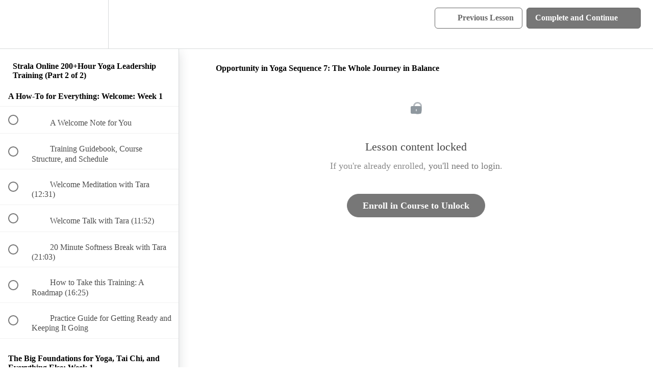

--- FILE ---
content_type: text/html; charset=utf-8
request_url: https://practice.stralayoga.com/courses/200-hour-leadership-training-part-2/lectures/12087095
body_size: 33068
content:
<!DOCTYPE html>
<html>
  <head>
    <script src="https://releases.transloadit.com/uppy/v4.18.0/uppy.min.js"></script><link rel="stylesheet" href="https://releases.transloadit.com/uppy/v4.18.0/uppy.min.css" />
    <link href='https://static-media.hotmart.com/X4KvhnkyZL5kS_YF2DPIAYSck6U=/32x32/https://uploads.teachablecdn.com/attachments/VYVeaPGJT5SkMWEgfeyl_Strala_Yoga_Favicon.png' rel='icon' type='image/png'>

<link href='https://static-media.hotmart.com/O7DXFn_KKoOQjQniICxsABqkIQs=/72x72/https://uploads.teachablecdn.com/attachments/VYVeaPGJT5SkMWEgfeyl_Strala_Yoga_Favicon.png' rel='apple-touch-icon' type='image/png'>

<link href='https://static-media.hotmart.com/CAzVmeUyumg2LSkJZJGeSGzH1aw=/144x144/https://uploads.teachablecdn.com/attachments/VYVeaPGJT5SkMWEgfeyl_Strala_Yoga_Favicon.png' rel='apple-touch-icon' type='image/png'>

<link href='https://static-media.hotmart.com/VnvoBVj3R795x-Rsvi7pyfYSJnQ=/320x345/https://uploads.teachablecdn.com/attachments/eIN6Nh6zR76Mw8zcFQHq_VideoClass.jpg' rel='apple-touch-startup-image' type='image/png'>

<link href='https://static-media.hotmart.com/fk3Gs1HW3a1fvXjERiYUs2CUQzI=/640x690/https://uploads.teachablecdn.com/attachments/eIN6Nh6zR76Mw8zcFQHq_VideoClass.jpg' rel='apple-touch-startup-image' type='image/png'>

<meta name='apple-mobile-web-app-capable' content='yes' />
<meta charset="UTF-8">
<meta name="csrf-param" content="authenticity_token" />
<meta name="csrf-token" content="gEA5zkFeCYWUwk8ZuTrTK-SE3XlQ2NxQz4VQHAskUnC8qLXr9MEUYLyI_VeqRAYfDOWvgM5rSfFKU4rM-pcrYw" />
<link rel="stylesheet" href="https://fedora.teachablecdn.com/assets/bootstrap-748e653be2be27c8e709ced95eab64a05c870fcc9544b56e33dfe1a9a539317d.css" data-turbolinks-track="true" /><link href="https://teachable-themeable.learning.teachable.com/themecss/production/base.css?_=c56959d8ddeb&amp;brand_course_heading=%23ffffff&amp;brand_heading=%23333333&amp;brand_homepage_heading=%23ffffff&amp;brand_navbar_fixed_text=%23666666&amp;brand_navbar_text=%23666666&amp;brand_primary=%23ffffff&amp;brand_secondary=%23777777&amp;brand_text=%23333333&amp;font=OpenSans&amp;logged_out_homepage_background_image_overlay=0.64&amp;logged_out_homepage_background_image_url=https%3A%2F%2Fuploads.teachablecdn.com%2Fattachments%2FeIN6Nh6zR76Mw8zcFQHq_VideoClass.jpg&amp;show_login=true&amp;show_signup=true" rel="stylesheet" data-turbolinks-track="true"></link>
<title>Opportunity in Yoga Sequence 7: The Whole Journey in Balance | Strala</title>
<meta name="description" content="Complete your Strala 200+Hour Certification with Advanced Concepts and Practices for Inspired Leadership">
<link rel="canonical" href="https://practice.stralayoga.com/courses/666557/lectures/12087095">
<meta property="og:description" content="Complete your Strala 200+Hour Certification with Advanced Concepts and Practices for Inspired Leadership">
<meta property="og:image" content="https://uploads.teachablecdn.com/attachments/9XQj5TBdQhy8CI2m4Do4_19.jpg">
<meta property="og:title" content="Opportunity in Yoga Sequence 7: The Whole Journey in Balance">
<meta property="og:type" content="website">
<meta property="og:url" content="https://practice.stralayoga.com/courses/666557/lectures/12087095">
<meta name="brand_video_player_color" content="#000000">
<meta name="site_title" content="Strala">
<style>.course-block.featured_courses .container h2{
    font-size: 22px;
    text-align: left;
    padding: 0 15px 20px 15px;
}
.course-block.featured_courses .container h2:after{
    content: "";
    display: block;
    border-bottom: 1px solid #d8d8d8;
    margin-top: 15px;
}
.navbar-nav.navbar-right:last-child {
    margin-right: unset;
}

.course-listing{
	border-radius:0px;
	background-color: #fff;
	height: 500px;
}
.course-listing .course-box-image-container .course-box-image{
	border-radius:0px;
}
.course-listing .course-listing-title{
	font-family: 'Playfair Display', serif;
	font-weight: bold;
	color:#4a4a4a;
	text-align: center;
	line-height: 1.3em;
	max-height:unset;
	font-size: 21px;
}
.course-listing .course-listing-subtitle{
	text-align:center;
	line-height: 1.5em;
}

.course-listing .course-listing-extra-info .course-author-name{
    font-family: "Lato";
    font-size: 14px;
    font-weight: 400;
    color: #bbb;
    text-transform: uppercase;
}

.navbar-link{
    text-transform: uppercase;
}
footer .footer-column1{
    text-align: unset;
    padding-top:10px;
}
footer .footer-column1, footer .footer-column3{
    width:25%;
}
footer .footer-column2{
    width:50%;
    padding-top:18px;
}
footer .footer-column3 {
    display: flex;
    justify-content: flex-end;
}
.footer-column p{
    font-family: 'Lato';
    color:#444;
}
footer a {
    color: #444;
    font-family: 'Lato';
    font-weight:700;
}
.list-unstyled{
    display:flex;
    justify-content: space-evenly;
}
footer{
    padding-bottom:25px;
}

@media (min-width: 1200px){
.container {
    width: 100%;
    max-width: 1400px;
}
}

@media only screen and (max-width:1200px){
footer .row{
	display: flex;
    flex-direction: column;
    justify-content: center;
    align-items: center;
}
footer .footer-column1, footer .footer-column2, footer .footer-column3 {
    width: 100%;
    display: flex;
    align-items: center;
    justify-content: center;
    padding-top:0px;
}
footer .footer-column2{
    padding-top:10px;
}
.list-unstyled li{
    padding-left:5px;
    padding-right:5px;
}
}
@media only screen and (max-width: 480px){
    .list-unstyled{
        flex-direction: column;
        text-align: center;
    }
}
.course-listing .course-box-image-container{
    max-height:290px;
}
@media screen and (max-width:1199px){
    .course-listing .course-box-image-container {
        max-height: 290px;
    }
}

</style>
<script src='//fast.wistia.com/assets/external/E-v1.js'></script>
<script
  src='https://www.recaptcha.net/recaptcha/api.js'
  async
  defer></script>



      <meta name="asset_host" content="https://fedora.teachablecdn.com">
     <script>
  (function () {
    const origCreateElement = Document.prototype.createElement;
    Document.prototype.createElement = function () {
      const el = origCreateElement.apply(this, arguments);
      if (arguments[0].toLowerCase() === "video") {
        const observer = new MutationObserver(() => {
          if (
            el.src &&
            el.src.startsWith("data:video") &&
            el.autoplay &&
            el.style.display === "none"
          ) {
            el.removeAttribute("autoplay");
            el.autoplay = false;
            el.style.display = "none";
            observer.disconnect();
          }
        });
        observer.observe(el, {
          attributes: true,
          attributeFilter: ["src", "autoplay", "style"],
        });
      }
      return el;
    };
  })();
</script>
<script src="https://fedora.teachablecdn.com/packs/student-globals--1463f1f1bdf1bb9a431c.js"></script><script src="https://fedora.teachablecdn.com/packs/student-legacy--38db0977d3748059802d.js"></script><script src="https://fedora.teachablecdn.com/packs/student--e4ea9b8f25228072afe8.js"></script>
<meta id='iris-url' data-iris-url=https://eventable.internal.teachable.com />
<script type="text/javascript">
  window.heap=window.heap||[],heap.load=function(e,t){window.heap.appid=e,window.heap.config=t=t||{};var r=document.createElement("script");r.type="text/javascript",r.async=!0,r.src="https://cdn.heapanalytics.com/js/heap-"+e+".js";var a=document.getElementsByTagName("script")[0];a.parentNode.insertBefore(r,a);for(var n=function(e){return function(){heap.push([e].concat(Array.prototype.slice.call(arguments,0)))}},p=["addEventProperties","addUserProperties","clearEventProperties","identify","resetIdentity","removeEventProperty","setEventProperties","track","unsetEventProperty"],o=0;o<p.length;o++)heap[p[o]]=n(p[o])},heap.load("318805607");
  window.heapShouldTrackUser = true;
</script>


<script type="text/javascript">
  var _user_id = ''; // Set to the user's ID, username, or email address, or '' if not yet known.
  var _session_id = '9d07382bc42f1b6eb7c3ecb278b77160'; // Set to a unique session ID for the visitor's current browsing session.

  var _sift = window._sift = window._sift || [];
  _sift.push(['_setAccount', '2e541754ec']);
  _sift.push(['_setUserId', _user_id]);
  _sift.push(['_setSessionId', _session_id]);
  _sift.push(['_trackPageview']);

  (function() {
    function ls() {
      var e = document.createElement('script');
      e.src = 'https://cdn.sift.com/s.js';
      document.body.appendChild(e);
    }
    if (window.attachEvent) {
      window.attachEvent('onload', ls);
    } else {
      window.addEventListener('load', ls, false);
    }
  })();
</script>


<link href="https://fonts.googleapis.com/css?family=Playfair+Display&display=swap" rel="stylesheet">
<link href="https://fonts.googleapis.com/css?family=Lato&display=swap" rel="stylesheet"> 
<link href="https://fonts.googleapis.com/css?family=Montserrat&display=swap" rel="stylesheet">



<!-- Google tag (gtag.js) -->
<script async src="https://www.googletagmanager.com/gtag/js?id=G-SL8LSCXHSV"></script>
<script>
  window.dataLayer = window.dataLayer || [];
  function gtag(){dataLayer.push(arguments);}
  gtag('js', new Date());

  gtag('config', 'G-SL8LSCXHSV', {
    'user_id': '',
    'school_id': '117054',
    'school_domain': 'practice.stralayoga.com'
  });
</script>



<meta http-equiv="X-UA-Compatible" content="IE=edge">
<script type="text/javascript">window.NREUM||(NREUM={});NREUM.info={"beacon":"bam.nr-data.net","errorBeacon":"bam.nr-data.net","licenseKey":"NRBR-08e3a2ada38dc55a529","applicationID":"1065060701","transactionName":"dAxdTUFZXVQEQh0JAFQXRktWRR5LCV9F","queueTime":0,"applicationTime":180,"agent":""}</script>
<script type="text/javascript">(window.NREUM||(NREUM={})).init={privacy:{cookies_enabled:true},ajax:{deny_list:["bam.nr-data.net"]},feature_flags:["soft_nav"],distributed_tracing:{enabled:true}};(window.NREUM||(NREUM={})).loader_config={agentID:"1103368432",accountID:"4102727",trustKey:"27503",xpid:"UAcHU1FRDxABVFdXBwcHUVQA",licenseKey:"NRBR-08e3a2ada38dc55a529",applicationID:"1065060701",browserID:"1103368432"};;/*! For license information please see nr-loader-spa-1.308.0.min.js.LICENSE.txt */
(()=>{var e,t,r={384:(e,t,r)=>{"use strict";r.d(t,{NT:()=>a,US:()=>u,Zm:()=>o,bQ:()=>d,dV:()=>c,pV:()=>l});var n=r(6154),i=r(1863),s=r(1910);const a={beacon:"bam.nr-data.net",errorBeacon:"bam.nr-data.net"};function o(){return n.gm.NREUM||(n.gm.NREUM={}),void 0===n.gm.newrelic&&(n.gm.newrelic=n.gm.NREUM),n.gm.NREUM}function c(){let e=o();return e.o||(e.o={ST:n.gm.setTimeout,SI:n.gm.setImmediate||n.gm.setInterval,CT:n.gm.clearTimeout,XHR:n.gm.XMLHttpRequest,REQ:n.gm.Request,EV:n.gm.Event,PR:n.gm.Promise,MO:n.gm.MutationObserver,FETCH:n.gm.fetch,WS:n.gm.WebSocket},(0,s.i)(...Object.values(e.o))),e}function d(e,t){let r=o();r.initializedAgents??={},t.initializedAt={ms:(0,i.t)(),date:new Date},r.initializedAgents[e]=t}function u(e,t){o()[e]=t}function l(){return function(){let e=o();const t=e.info||{};e.info={beacon:a.beacon,errorBeacon:a.errorBeacon,...t}}(),function(){let e=o();const t=e.init||{};e.init={...t}}(),c(),function(){let e=o();const t=e.loader_config||{};e.loader_config={...t}}(),o()}},782:(e,t,r)=>{"use strict";r.d(t,{T:()=>n});const n=r(860).K7.pageViewTiming},860:(e,t,r)=>{"use strict";r.d(t,{$J:()=>u,K7:()=>c,P3:()=>d,XX:()=>i,Yy:()=>o,df:()=>s,qY:()=>n,v4:()=>a});const n="events",i="jserrors",s="browser/blobs",a="rum",o="browser/logs",c={ajax:"ajax",genericEvents:"generic_events",jserrors:i,logging:"logging",metrics:"metrics",pageAction:"page_action",pageViewEvent:"page_view_event",pageViewTiming:"page_view_timing",sessionReplay:"session_replay",sessionTrace:"session_trace",softNav:"soft_navigations",spa:"spa"},d={[c.pageViewEvent]:1,[c.pageViewTiming]:2,[c.metrics]:3,[c.jserrors]:4,[c.spa]:5,[c.ajax]:6,[c.sessionTrace]:7,[c.softNav]:8,[c.sessionReplay]:9,[c.logging]:10,[c.genericEvents]:11},u={[c.pageViewEvent]:a,[c.pageViewTiming]:n,[c.ajax]:n,[c.spa]:n,[c.softNav]:n,[c.metrics]:i,[c.jserrors]:i,[c.sessionTrace]:s,[c.sessionReplay]:s,[c.logging]:o,[c.genericEvents]:"ins"}},944:(e,t,r)=>{"use strict";r.d(t,{R:()=>i});var n=r(3241);function i(e,t){"function"==typeof console.debug&&(console.debug("New Relic Warning: https://github.com/newrelic/newrelic-browser-agent/blob/main/docs/warning-codes.md#".concat(e),t),(0,n.W)({agentIdentifier:null,drained:null,type:"data",name:"warn",feature:"warn",data:{code:e,secondary:t}}))}},993:(e,t,r)=>{"use strict";r.d(t,{A$:()=>s,ET:()=>a,TZ:()=>o,p_:()=>i});var n=r(860);const i={ERROR:"ERROR",WARN:"WARN",INFO:"INFO",DEBUG:"DEBUG",TRACE:"TRACE"},s={OFF:0,ERROR:1,WARN:2,INFO:3,DEBUG:4,TRACE:5},a="log",o=n.K7.logging},1541:(e,t,r)=>{"use strict";r.d(t,{U:()=>i,f:()=>n});const n={MFE:"MFE",BA:"BA"};function i(e,t){if(2!==t?.harvestEndpointVersion)return{};const r=t.agentRef.runtime.appMetadata.agents[0].entityGuid;return e?{"source.id":e.id,"source.name":e.name,"source.type":e.type,"parent.id":e.parent?.id||r,"parent.type":e.parent?.type||n.BA}:{"entity.guid":r,appId:t.agentRef.info.applicationID}}},1687:(e,t,r)=>{"use strict";r.d(t,{Ak:()=>d,Ze:()=>h,x3:()=>u});var n=r(3241),i=r(7836),s=r(3606),a=r(860),o=r(2646);const c={};function d(e,t){const r={staged:!1,priority:a.P3[t]||0};l(e),c[e].get(t)||c[e].set(t,r)}function u(e,t){e&&c[e]&&(c[e].get(t)&&c[e].delete(t),p(e,t,!1),c[e].size&&f(e))}function l(e){if(!e)throw new Error("agentIdentifier required");c[e]||(c[e]=new Map)}function h(e="",t="feature",r=!1){if(l(e),!e||!c[e].get(t)||r)return p(e,t);c[e].get(t).staged=!0,f(e)}function f(e){const t=Array.from(c[e]);t.every(([e,t])=>t.staged)&&(t.sort((e,t)=>e[1].priority-t[1].priority),t.forEach(([t])=>{c[e].delete(t),p(e,t)}))}function p(e,t,r=!0){const a=e?i.ee.get(e):i.ee,c=s.i.handlers;if(!a.aborted&&a.backlog&&c){if((0,n.W)({agentIdentifier:e,type:"lifecycle",name:"drain",feature:t}),r){const e=a.backlog[t],r=c[t];if(r){for(let t=0;e&&t<e.length;++t)g(e[t],r);Object.entries(r).forEach(([e,t])=>{Object.values(t||{}).forEach(t=>{t[0]?.on&&t[0]?.context()instanceof o.y&&t[0].on(e,t[1])})})}}a.isolatedBacklog||delete c[t],a.backlog[t]=null,a.emit("drain-"+t,[])}}function g(e,t){var r=e[1];Object.values(t[r]||{}).forEach(t=>{var r=e[0];if(t[0]===r){var n=t[1],i=e[3],s=e[2];n.apply(i,s)}})}},1738:(e,t,r)=>{"use strict";r.d(t,{U:()=>f,Y:()=>h});var n=r(3241),i=r(9908),s=r(1863),a=r(944),o=r(5701),c=r(3969),d=r(8362),u=r(860),l=r(4261);function h(e,t,r,s){const h=s||r;!h||h[e]&&h[e]!==d.d.prototype[e]||(h[e]=function(){(0,i.p)(c.xV,["API/"+e+"/called"],void 0,u.K7.metrics,r.ee),(0,n.W)({agentIdentifier:r.agentIdentifier,drained:!!o.B?.[r.agentIdentifier],type:"data",name:"api",feature:l.Pl+e,data:{}});try{return t.apply(this,arguments)}catch(e){(0,a.R)(23,e)}})}function f(e,t,r,n,a){const o=e.info;null===r?delete o.jsAttributes[t]:o.jsAttributes[t]=r,(a||null===r)&&(0,i.p)(l.Pl+n,[(0,s.t)(),t,r],void 0,"session",e.ee)}},1741:(e,t,r)=>{"use strict";r.d(t,{W:()=>s});var n=r(944),i=r(4261);class s{#e(e,...t){if(this[e]!==s.prototype[e])return this[e](...t);(0,n.R)(35,e)}addPageAction(e,t){return this.#e(i.hG,e,t)}register(e){return this.#e(i.eY,e)}recordCustomEvent(e,t){return this.#e(i.fF,e,t)}setPageViewName(e,t){return this.#e(i.Fw,e,t)}setCustomAttribute(e,t,r){return this.#e(i.cD,e,t,r)}noticeError(e,t){return this.#e(i.o5,e,t)}setUserId(e,t=!1){return this.#e(i.Dl,e,t)}setApplicationVersion(e){return this.#e(i.nb,e)}setErrorHandler(e){return this.#e(i.bt,e)}addRelease(e,t){return this.#e(i.k6,e,t)}log(e,t){return this.#e(i.$9,e,t)}start(){return this.#e(i.d3)}finished(e){return this.#e(i.BL,e)}recordReplay(){return this.#e(i.CH)}pauseReplay(){return this.#e(i.Tb)}addToTrace(e){return this.#e(i.U2,e)}setCurrentRouteName(e){return this.#e(i.PA,e)}interaction(e){return this.#e(i.dT,e)}wrapLogger(e,t,r){return this.#e(i.Wb,e,t,r)}measure(e,t){return this.#e(i.V1,e,t)}consent(e){return this.#e(i.Pv,e)}}},1863:(e,t,r)=>{"use strict";function n(){return Math.floor(performance.now())}r.d(t,{t:()=>n})},1910:(e,t,r)=>{"use strict";r.d(t,{i:()=>s});var n=r(944);const i=new Map;function s(...e){return e.every(e=>{if(i.has(e))return i.get(e);const t="function"==typeof e?e.toString():"",r=t.includes("[native code]"),s=t.includes("nrWrapper");return r||s||(0,n.R)(64,e?.name||t),i.set(e,r),r})}},2555:(e,t,r)=>{"use strict";r.d(t,{D:()=>o,f:()=>a});var n=r(384),i=r(8122);const s={beacon:n.NT.beacon,errorBeacon:n.NT.errorBeacon,licenseKey:void 0,applicationID:void 0,sa:void 0,queueTime:void 0,applicationTime:void 0,ttGuid:void 0,user:void 0,account:void 0,product:void 0,extra:void 0,jsAttributes:{},userAttributes:void 0,atts:void 0,transactionName:void 0,tNamePlain:void 0};function a(e){try{return!!e.licenseKey&&!!e.errorBeacon&&!!e.applicationID}catch(e){return!1}}const o=e=>(0,i.a)(e,s)},2614:(e,t,r)=>{"use strict";r.d(t,{BB:()=>a,H3:()=>n,g:()=>d,iL:()=>c,tS:()=>o,uh:()=>i,wk:()=>s});const n="NRBA",i="SESSION",s=144e5,a=18e5,o={STARTED:"session-started",PAUSE:"session-pause",RESET:"session-reset",RESUME:"session-resume",UPDATE:"session-update"},c={SAME_TAB:"same-tab",CROSS_TAB:"cross-tab"},d={OFF:0,FULL:1,ERROR:2}},2646:(e,t,r)=>{"use strict";r.d(t,{y:()=>n});class n{constructor(e){this.contextId=e}}},2843:(e,t,r)=>{"use strict";r.d(t,{G:()=>s,u:()=>i});var n=r(3878);function i(e,t=!1,r,i){(0,n.DD)("visibilitychange",function(){if(t)return void("hidden"===document.visibilityState&&e());e(document.visibilityState)},r,i)}function s(e,t,r){(0,n.sp)("pagehide",e,t,r)}},3241:(e,t,r)=>{"use strict";r.d(t,{W:()=>s});var n=r(6154);const i="newrelic";function s(e={}){try{n.gm.dispatchEvent(new CustomEvent(i,{detail:e}))}catch(e){}}},3304:(e,t,r)=>{"use strict";r.d(t,{A:()=>s});var n=r(7836);const i=()=>{const e=new WeakSet;return(t,r)=>{if("object"==typeof r&&null!==r){if(e.has(r))return;e.add(r)}return r}};function s(e){try{return JSON.stringify(e,i())??""}catch(e){try{n.ee.emit("internal-error",[e])}catch(e){}return""}}},3333:(e,t,r)=>{"use strict";r.d(t,{$v:()=>u,TZ:()=>n,Xh:()=>c,Zp:()=>i,kd:()=>d,mq:()=>o,nf:()=>a,qN:()=>s});const n=r(860).K7.genericEvents,i=["auxclick","click","copy","keydown","paste","scrollend"],s=["focus","blur"],a=4,o=1e3,c=2e3,d=["PageAction","UserAction","BrowserPerformance"],u={RESOURCES:"experimental.resources",REGISTER:"register"}},3434:(e,t,r)=>{"use strict";r.d(t,{Jt:()=>s,YM:()=>d});var n=r(7836),i=r(5607);const s="nr@original:".concat(i.W),a=50;var o=Object.prototype.hasOwnProperty,c=!1;function d(e,t){return e||(e=n.ee),r.inPlace=function(e,t,n,i,s){n||(n="");const a="-"===n.charAt(0);for(let o=0;o<t.length;o++){const c=t[o],d=e[c];l(d)||(e[c]=r(d,a?c+n:n,i,c,s))}},r.flag=s,r;function r(t,r,n,c,d){return l(t)?t:(r||(r=""),nrWrapper[s]=t,function(e,t,r){if(Object.defineProperty&&Object.keys)try{return Object.keys(e).forEach(function(r){Object.defineProperty(t,r,{get:function(){return e[r]},set:function(t){return e[r]=t,t}})}),t}catch(e){u([e],r)}for(var n in e)o.call(e,n)&&(t[n]=e[n])}(t,nrWrapper,e),nrWrapper);function nrWrapper(){var s,o,l,h;let f;try{o=this,s=[...arguments],l="function"==typeof n?n(s,o):n||{}}catch(t){u([t,"",[s,o,c],l],e)}i(r+"start",[s,o,c],l,d);const p=performance.now();let g;try{return h=t.apply(o,s),g=performance.now(),h}catch(e){throw g=performance.now(),i(r+"err",[s,o,e],l,d),f=e,f}finally{const e=g-p,t={start:p,end:g,duration:e,isLongTask:e>=a,methodName:c,thrownError:f};t.isLongTask&&i("long-task",[t,o],l,d),i(r+"end",[s,o,h],l,d)}}}function i(r,n,i,s){if(!c||t){var a=c;c=!0;try{e.emit(r,n,i,t,s)}catch(t){u([t,r,n,i],e)}c=a}}}function u(e,t){t||(t=n.ee);try{t.emit("internal-error",e)}catch(e){}}function l(e){return!(e&&"function"==typeof e&&e.apply&&!e[s])}},3606:(e,t,r)=>{"use strict";r.d(t,{i:()=>s});var n=r(9908);s.on=a;var i=s.handlers={};function s(e,t,r,s){a(s||n.d,i,e,t,r)}function a(e,t,r,i,s){s||(s="feature"),e||(e=n.d);var a=t[s]=t[s]||{};(a[r]=a[r]||[]).push([e,i])}},3738:(e,t,r)=>{"use strict";r.d(t,{He:()=>i,Kp:()=>o,Lc:()=>d,Rz:()=>u,TZ:()=>n,bD:()=>s,d3:()=>a,jx:()=>l,sl:()=>h,uP:()=>c});const n=r(860).K7.sessionTrace,i="bstResource",s="resource",a="-start",o="-end",c="fn"+a,d="fn"+o,u="pushState",l=1e3,h=3e4},3785:(e,t,r)=>{"use strict";r.d(t,{R:()=>c,b:()=>d});var n=r(9908),i=r(1863),s=r(860),a=r(3969),o=r(993);function c(e,t,r={},c=o.p_.INFO,d=!0,u,l=(0,i.t)()){(0,n.p)(a.xV,["API/logging/".concat(c.toLowerCase(),"/called")],void 0,s.K7.metrics,e),(0,n.p)(o.ET,[l,t,r,c,d,u],void 0,s.K7.logging,e)}function d(e){return"string"==typeof e&&Object.values(o.p_).some(t=>t===e.toUpperCase().trim())}},3878:(e,t,r)=>{"use strict";function n(e,t){return{capture:e,passive:!1,signal:t}}function i(e,t,r=!1,i){window.addEventListener(e,t,n(r,i))}function s(e,t,r=!1,i){document.addEventListener(e,t,n(r,i))}r.d(t,{DD:()=>s,jT:()=>n,sp:()=>i})},3962:(e,t,r)=>{"use strict";r.d(t,{AM:()=>a,O2:()=>l,OV:()=>s,Qu:()=>h,TZ:()=>c,ih:()=>f,pP:()=>o,t1:()=>u,tC:()=>i,wD:()=>d});var n=r(860);const i=["click","keydown","submit"],s="popstate",a="api",o="initialPageLoad",c=n.K7.softNav,d=5e3,u=500,l={INITIAL_PAGE_LOAD:"",ROUTE_CHANGE:1,UNSPECIFIED:2},h={INTERACTION:1,AJAX:2,CUSTOM_END:3,CUSTOM_TRACER:4},f={IP:"in progress",PF:"pending finish",FIN:"finished",CAN:"cancelled"}},3969:(e,t,r)=>{"use strict";r.d(t,{TZ:()=>n,XG:()=>o,rs:()=>i,xV:()=>a,z_:()=>s});const n=r(860).K7.metrics,i="sm",s="cm",a="storeSupportabilityMetrics",o="storeEventMetrics"},4234:(e,t,r)=>{"use strict";r.d(t,{W:()=>s});var n=r(7836),i=r(1687);class s{constructor(e,t){this.agentIdentifier=e,this.ee=n.ee.get(e),this.featureName=t,this.blocked=!1}deregisterDrain(){(0,i.x3)(this.agentIdentifier,this.featureName)}}},4261:(e,t,r)=>{"use strict";r.d(t,{$9:()=>u,BL:()=>c,CH:()=>p,Dl:()=>R,Fw:()=>w,PA:()=>v,Pl:()=>n,Pv:()=>A,Tb:()=>h,U2:()=>a,V1:()=>E,Wb:()=>T,bt:()=>y,cD:()=>b,d3:()=>x,dT:()=>d,eY:()=>g,fF:()=>f,hG:()=>s,hw:()=>i,k6:()=>o,nb:()=>m,o5:()=>l});const n="api-",i=n+"ixn-",s="addPageAction",a="addToTrace",o="addRelease",c="finished",d="interaction",u="log",l="noticeError",h="pauseReplay",f="recordCustomEvent",p="recordReplay",g="register",m="setApplicationVersion",v="setCurrentRouteName",b="setCustomAttribute",y="setErrorHandler",w="setPageViewName",R="setUserId",x="start",T="wrapLogger",E="measure",A="consent"},5205:(e,t,r)=>{"use strict";r.d(t,{j:()=>S});var n=r(384),i=r(1741);var s=r(2555),a=r(3333);const o=e=>{if(!e||"string"!=typeof e)return!1;try{document.createDocumentFragment().querySelector(e)}catch{return!1}return!0};var c=r(2614),d=r(944),u=r(8122);const l="[data-nr-mask]",h=e=>(0,u.a)(e,(()=>{const e={feature_flags:[],experimental:{allow_registered_children:!1,resources:!1},mask_selector:"*",block_selector:"[data-nr-block]",mask_input_options:{color:!1,date:!1,"datetime-local":!1,email:!1,month:!1,number:!1,range:!1,search:!1,tel:!1,text:!1,time:!1,url:!1,week:!1,textarea:!1,select:!1,password:!0}};return{ajax:{deny_list:void 0,block_internal:!0,enabled:!0,autoStart:!0},api:{get allow_registered_children(){return e.feature_flags.includes(a.$v.REGISTER)||e.experimental.allow_registered_children},set allow_registered_children(t){e.experimental.allow_registered_children=t},duplicate_registered_data:!1},browser_consent_mode:{enabled:!1},distributed_tracing:{enabled:void 0,exclude_newrelic_header:void 0,cors_use_newrelic_header:void 0,cors_use_tracecontext_headers:void 0,allowed_origins:void 0},get feature_flags(){return e.feature_flags},set feature_flags(t){e.feature_flags=t},generic_events:{enabled:!0,autoStart:!0},harvest:{interval:30},jserrors:{enabled:!0,autoStart:!0},logging:{enabled:!0,autoStart:!0},metrics:{enabled:!0,autoStart:!0},obfuscate:void 0,page_action:{enabled:!0},page_view_event:{enabled:!0,autoStart:!0},page_view_timing:{enabled:!0,autoStart:!0},performance:{capture_marks:!1,capture_measures:!1,capture_detail:!0,resources:{get enabled(){return e.feature_flags.includes(a.$v.RESOURCES)||e.experimental.resources},set enabled(t){e.experimental.resources=t},asset_types:[],first_party_domains:[],ignore_newrelic:!0}},privacy:{cookies_enabled:!0},proxy:{assets:void 0,beacon:void 0},session:{expiresMs:c.wk,inactiveMs:c.BB},session_replay:{autoStart:!0,enabled:!1,preload:!1,sampling_rate:10,error_sampling_rate:100,collect_fonts:!1,inline_images:!1,fix_stylesheets:!0,mask_all_inputs:!0,get mask_text_selector(){return e.mask_selector},set mask_text_selector(t){o(t)?e.mask_selector="".concat(t,",").concat(l):""===t||null===t?e.mask_selector=l:(0,d.R)(5,t)},get block_class(){return"nr-block"},get ignore_class(){return"nr-ignore"},get mask_text_class(){return"nr-mask"},get block_selector(){return e.block_selector},set block_selector(t){o(t)?e.block_selector+=",".concat(t):""!==t&&(0,d.R)(6,t)},get mask_input_options(){return e.mask_input_options},set mask_input_options(t){t&&"object"==typeof t?e.mask_input_options={...t,password:!0}:(0,d.R)(7,t)}},session_trace:{enabled:!0,autoStart:!0},soft_navigations:{enabled:!0,autoStart:!0},spa:{enabled:!0,autoStart:!0},ssl:void 0,user_actions:{enabled:!0,elementAttributes:["id","className","tagName","type"]}}})());var f=r(6154),p=r(9324);let g=0;const m={buildEnv:p.F3,distMethod:p.Xs,version:p.xv,originTime:f.WN},v={consented:!1},b={appMetadata:{},get consented(){return this.session?.state?.consent||v.consented},set consented(e){v.consented=e},customTransaction:void 0,denyList:void 0,disabled:!1,harvester:void 0,isolatedBacklog:!1,isRecording:!1,loaderType:void 0,maxBytes:3e4,obfuscator:void 0,onerror:void 0,ptid:void 0,releaseIds:{},session:void 0,timeKeeper:void 0,registeredEntities:[],jsAttributesMetadata:{bytes:0},get harvestCount(){return++g}},y=e=>{const t=(0,u.a)(e,b),r=Object.keys(m).reduce((e,t)=>(e[t]={value:m[t],writable:!1,configurable:!0,enumerable:!0},e),{});return Object.defineProperties(t,r)};var w=r(5701);const R=e=>{const t=e.startsWith("http");e+="/",r.p=t?e:"https://"+e};var x=r(7836),T=r(3241);const E={accountID:void 0,trustKey:void 0,agentID:void 0,licenseKey:void 0,applicationID:void 0,xpid:void 0},A=e=>(0,u.a)(e,E),_=new Set;function S(e,t={},r,a){let{init:o,info:c,loader_config:d,runtime:u={},exposed:l=!0}=t;if(!c){const e=(0,n.pV)();o=e.init,c=e.info,d=e.loader_config}e.init=h(o||{}),e.loader_config=A(d||{}),c.jsAttributes??={},f.bv&&(c.jsAttributes.isWorker=!0),e.info=(0,s.D)(c);const p=e.init,g=[c.beacon,c.errorBeacon];_.has(e.agentIdentifier)||(p.proxy.assets&&(R(p.proxy.assets),g.push(p.proxy.assets)),p.proxy.beacon&&g.push(p.proxy.beacon),e.beacons=[...g],function(e){const t=(0,n.pV)();Object.getOwnPropertyNames(i.W.prototype).forEach(r=>{const n=i.W.prototype[r];if("function"!=typeof n||"constructor"===n)return;let s=t[r];e[r]&&!1!==e.exposed&&"micro-agent"!==e.runtime?.loaderType&&(t[r]=(...t)=>{const n=e[r](...t);return s?s(...t):n})})}(e),(0,n.US)("activatedFeatures",w.B)),u.denyList=[...p.ajax.deny_list||[],...p.ajax.block_internal?g:[]],u.ptid=e.agentIdentifier,u.loaderType=r,e.runtime=y(u),_.has(e.agentIdentifier)||(e.ee=x.ee.get(e.agentIdentifier),e.exposed=l,(0,T.W)({agentIdentifier:e.agentIdentifier,drained:!!w.B?.[e.agentIdentifier],type:"lifecycle",name:"initialize",feature:void 0,data:e.config})),_.add(e.agentIdentifier)}},5270:(e,t,r)=>{"use strict";r.d(t,{Aw:()=>a,SR:()=>s,rF:()=>o});var n=r(384),i=r(7767);function s(e){return!!(0,n.dV)().o.MO&&(0,i.V)(e)&&!0===e?.session_trace.enabled}function a(e){return!0===e?.session_replay.preload&&s(e)}function o(e,t){try{if("string"==typeof t?.type){if("password"===t.type.toLowerCase())return"*".repeat(e?.length||0);if(void 0!==t?.dataset?.nrUnmask||t?.classList?.contains("nr-unmask"))return e}}catch(e){}return"string"==typeof e?e.replace(/[\S]/g,"*"):"*".repeat(e?.length||0)}},5289:(e,t,r)=>{"use strict";r.d(t,{GG:()=>a,Qr:()=>c,sB:()=>o});var n=r(3878),i=r(6389);function s(){return"undefined"==typeof document||"complete"===document.readyState}function a(e,t){if(s())return e();const r=(0,i.J)(e),a=setInterval(()=>{s()&&(clearInterval(a),r())},500);(0,n.sp)("load",r,t)}function o(e){if(s())return e();(0,n.DD)("DOMContentLoaded",e)}function c(e){if(s())return e();(0,n.sp)("popstate",e)}},5607:(e,t,r)=>{"use strict";r.d(t,{W:()=>n});const n=(0,r(9566).bz)()},5701:(e,t,r)=>{"use strict";r.d(t,{B:()=>s,t:()=>a});var n=r(3241);const i=new Set,s={};function a(e,t){const r=t.agentIdentifier;s[r]??={},e&&"object"==typeof e&&(i.has(r)||(t.ee.emit("rumresp",[e]),s[r]=e,i.add(r),(0,n.W)({agentIdentifier:r,loaded:!0,drained:!0,type:"lifecycle",name:"load",feature:void 0,data:e})))}},6154:(e,t,r)=>{"use strict";r.d(t,{OF:()=>d,RI:()=>i,WN:()=>h,bv:()=>s,eN:()=>f,gm:()=>a,lR:()=>l,m:()=>c,mw:()=>o,sb:()=>u});var n=r(1863);const i="undefined"!=typeof window&&!!window.document,s="undefined"!=typeof WorkerGlobalScope&&("undefined"!=typeof self&&self instanceof WorkerGlobalScope&&self.navigator instanceof WorkerNavigator||"undefined"!=typeof globalThis&&globalThis instanceof WorkerGlobalScope&&globalThis.navigator instanceof WorkerNavigator),a=i?window:"undefined"!=typeof WorkerGlobalScope&&("undefined"!=typeof self&&self instanceof WorkerGlobalScope&&self||"undefined"!=typeof globalThis&&globalThis instanceof WorkerGlobalScope&&globalThis),o=Boolean("hidden"===a?.document?.visibilityState),c=""+a?.location,d=/iPad|iPhone|iPod/.test(a.navigator?.userAgent),u=d&&"undefined"==typeof SharedWorker,l=(()=>{const e=a.navigator?.userAgent?.match(/Firefox[/\s](\d+\.\d+)/);return Array.isArray(e)&&e.length>=2?+e[1]:0})(),h=Date.now()-(0,n.t)(),f=()=>"undefined"!=typeof PerformanceNavigationTiming&&a?.performance?.getEntriesByType("navigation")?.[0]?.responseStart},6344:(e,t,r)=>{"use strict";r.d(t,{BB:()=>u,Qb:()=>l,TZ:()=>i,Ug:()=>a,Vh:()=>s,_s:()=>o,bc:()=>d,yP:()=>c});var n=r(2614);const i=r(860).K7.sessionReplay,s="errorDuringReplay",a=.12,o={DomContentLoaded:0,Load:1,FullSnapshot:2,IncrementalSnapshot:3,Meta:4,Custom:5},c={[n.g.ERROR]:15e3,[n.g.FULL]:3e5,[n.g.OFF]:0},d={RESET:{message:"Session was reset",sm:"Reset"},IMPORT:{message:"Recorder failed to import",sm:"Import"},TOO_MANY:{message:"429: Too Many Requests",sm:"Too-Many"},TOO_BIG:{message:"Payload was too large",sm:"Too-Big"},CROSS_TAB:{message:"Session Entity was set to OFF on another tab",sm:"Cross-Tab"},ENTITLEMENTS:{message:"Session Replay is not allowed and will not be started",sm:"Entitlement"}},u=5e3,l={API:"api",RESUME:"resume",SWITCH_TO_FULL:"switchToFull",INITIALIZE:"initialize",PRELOAD:"preload"}},6389:(e,t,r)=>{"use strict";function n(e,t=500,r={}){const n=r?.leading||!1;let i;return(...r)=>{n&&void 0===i&&(e.apply(this,r),i=setTimeout(()=>{i=clearTimeout(i)},t)),n||(clearTimeout(i),i=setTimeout(()=>{e.apply(this,r)},t))}}function i(e){let t=!1;return(...r)=>{t||(t=!0,e.apply(this,r))}}r.d(t,{J:()=>i,s:()=>n})},6630:(e,t,r)=>{"use strict";r.d(t,{T:()=>n});const n=r(860).K7.pageViewEvent},6774:(e,t,r)=>{"use strict";r.d(t,{T:()=>n});const n=r(860).K7.jserrors},7295:(e,t,r)=>{"use strict";r.d(t,{Xv:()=>a,gX:()=>i,iW:()=>s});var n=[];function i(e){if(!e||s(e))return!1;if(0===n.length)return!0;if("*"===n[0].hostname)return!1;for(var t=0;t<n.length;t++){var r=n[t];if(r.hostname.test(e.hostname)&&r.pathname.test(e.pathname))return!1}return!0}function s(e){return void 0===e.hostname}function a(e){if(n=[],e&&e.length)for(var t=0;t<e.length;t++){let r=e[t];if(!r)continue;if("*"===r)return void(n=[{hostname:"*"}]);0===r.indexOf("http://")?r=r.substring(7):0===r.indexOf("https://")&&(r=r.substring(8));const i=r.indexOf("/");let s,a;i>0?(s=r.substring(0,i),a=r.substring(i)):(s=r,a="*");let[c]=s.split(":");n.push({hostname:o(c),pathname:o(a,!0)})}}function o(e,t=!1){const r=e.replace(/[.+?^${}()|[\]\\]/g,e=>"\\"+e).replace(/\*/g,".*?");return new RegExp((t?"^":"")+r+"$")}},7485:(e,t,r)=>{"use strict";r.d(t,{D:()=>i});var n=r(6154);function i(e){if(0===(e||"").indexOf("data:"))return{protocol:"data"};try{const t=new URL(e,location.href),r={port:t.port,hostname:t.hostname,pathname:t.pathname,search:t.search,protocol:t.protocol.slice(0,t.protocol.indexOf(":")),sameOrigin:t.protocol===n.gm?.location?.protocol&&t.host===n.gm?.location?.host};return r.port&&""!==r.port||("http:"===t.protocol&&(r.port="80"),"https:"===t.protocol&&(r.port="443")),r.pathname&&""!==r.pathname?r.pathname.startsWith("/")||(r.pathname="/".concat(r.pathname)):r.pathname="/",r}catch(e){return{}}}},7699:(e,t,r)=>{"use strict";r.d(t,{It:()=>s,KC:()=>o,No:()=>i,qh:()=>a});var n=r(860);const i=16e3,s=1e6,a="SESSION_ERROR",o={[n.K7.logging]:!0,[n.K7.genericEvents]:!1,[n.K7.jserrors]:!1,[n.K7.ajax]:!1}},7767:(e,t,r)=>{"use strict";r.d(t,{V:()=>i});var n=r(6154);const i=e=>n.RI&&!0===e?.privacy.cookies_enabled},7836:(e,t,r)=>{"use strict";r.d(t,{P:()=>o,ee:()=>c});var n=r(384),i=r(8990),s=r(2646),a=r(5607);const o="nr@context:".concat(a.W),c=function e(t,r){var n={},a={},u={},l=!1;try{l=16===r.length&&d.initializedAgents?.[r]?.runtime.isolatedBacklog}catch(e){}var h={on:p,addEventListener:p,removeEventListener:function(e,t){var r=n[e];if(!r)return;for(var i=0;i<r.length;i++)r[i]===t&&r.splice(i,1)},emit:function(e,r,n,i,s){!1!==s&&(s=!0);if(c.aborted&&!i)return;t&&s&&t.emit(e,r,n);var o=f(n);g(e).forEach(e=>{e.apply(o,r)});var d=v()[a[e]];d&&d.push([h,e,r,o]);return o},get:m,listeners:g,context:f,buffer:function(e,t){const r=v();if(t=t||"feature",h.aborted)return;Object.entries(e||{}).forEach(([e,n])=>{a[n]=t,t in r||(r[t]=[])})},abort:function(){h._aborted=!0,Object.keys(h.backlog).forEach(e=>{delete h.backlog[e]})},isBuffering:function(e){return!!v()[a[e]]},debugId:r,backlog:l?{}:t&&"object"==typeof t.backlog?t.backlog:{},isolatedBacklog:l};return Object.defineProperty(h,"aborted",{get:()=>{let e=h._aborted||!1;return e||(t&&(e=t.aborted),e)}}),h;function f(e){return e&&e instanceof s.y?e:e?(0,i.I)(e,o,()=>new s.y(o)):new s.y(o)}function p(e,t){n[e]=g(e).concat(t)}function g(e){return n[e]||[]}function m(t){return u[t]=u[t]||e(h,t)}function v(){return h.backlog}}(void 0,"globalEE"),d=(0,n.Zm)();d.ee||(d.ee=c)},8122:(e,t,r)=>{"use strict";r.d(t,{a:()=>i});var n=r(944);function i(e,t){try{if(!e||"object"!=typeof e)return(0,n.R)(3);if(!t||"object"!=typeof t)return(0,n.R)(4);const r=Object.create(Object.getPrototypeOf(t),Object.getOwnPropertyDescriptors(t)),s=0===Object.keys(r).length?e:r;for(let a in s)if(void 0!==e[a])try{if(null===e[a]){r[a]=null;continue}Array.isArray(e[a])&&Array.isArray(t[a])?r[a]=Array.from(new Set([...e[a],...t[a]])):"object"==typeof e[a]&&"object"==typeof t[a]?r[a]=i(e[a],t[a]):r[a]=e[a]}catch(e){r[a]||(0,n.R)(1,e)}return r}catch(e){(0,n.R)(2,e)}}},8139:(e,t,r)=>{"use strict";r.d(t,{u:()=>h});var n=r(7836),i=r(3434),s=r(8990),a=r(6154);const o={},c=a.gm.XMLHttpRequest,d="addEventListener",u="removeEventListener",l="nr@wrapped:".concat(n.P);function h(e){var t=function(e){return(e||n.ee).get("events")}(e);if(o[t.debugId]++)return t;o[t.debugId]=1;var r=(0,i.YM)(t,!0);function h(e){r.inPlace(e,[d,u],"-",p)}function p(e,t){return e[1]}return"getPrototypeOf"in Object&&(a.RI&&f(document,h),c&&f(c.prototype,h),f(a.gm,h)),t.on(d+"-start",function(e,t){var n=e[1];if(null!==n&&("function"==typeof n||"object"==typeof n)&&"newrelic"!==e[0]){var i=(0,s.I)(n,l,function(){var e={object:function(){if("function"!=typeof n.handleEvent)return;return n.handleEvent.apply(n,arguments)},function:n}[typeof n];return e?r(e,"fn-",null,e.name||"anonymous"):n});this.wrapped=e[1]=i}}),t.on(u+"-start",function(e){e[1]=this.wrapped||e[1]}),t}function f(e,t,...r){let n=e;for(;"object"==typeof n&&!Object.prototype.hasOwnProperty.call(n,d);)n=Object.getPrototypeOf(n);n&&t(n,...r)}},8362:(e,t,r)=>{"use strict";r.d(t,{d:()=>s});var n=r(9566),i=r(1741);class s extends i.W{agentIdentifier=(0,n.LA)(16)}},8374:(e,t,r)=>{r.nc=(()=>{try{return document?.currentScript?.nonce}catch(e){}return""})()},8990:(e,t,r)=>{"use strict";r.d(t,{I:()=>i});var n=Object.prototype.hasOwnProperty;function i(e,t,r){if(n.call(e,t))return e[t];var i=r();if(Object.defineProperty&&Object.keys)try{return Object.defineProperty(e,t,{value:i,writable:!0,enumerable:!1}),i}catch(e){}return e[t]=i,i}},9119:(e,t,r)=>{"use strict";r.d(t,{L:()=>s});var n=/([^?#]*)[^#]*(#[^?]*|$).*/,i=/([^?#]*)().*/;function s(e,t){return e?e.replace(t?n:i,"$1$2"):e}},9300:(e,t,r)=>{"use strict";r.d(t,{T:()=>n});const n=r(860).K7.ajax},9324:(e,t,r)=>{"use strict";r.d(t,{AJ:()=>a,F3:()=>i,Xs:()=>s,Yq:()=>o,xv:()=>n});const n="1.308.0",i="PROD",s="CDN",a="@newrelic/rrweb",o="1.0.1"},9566:(e,t,r)=>{"use strict";r.d(t,{LA:()=>o,ZF:()=>c,bz:()=>a,el:()=>d});var n=r(6154);const i="xxxxxxxx-xxxx-4xxx-yxxx-xxxxxxxxxxxx";function s(e,t){return e?15&e[t]:16*Math.random()|0}function a(){const e=n.gm?.crypto||n.gm?.msCrypto;let t,r=0;return e&&e.getRandomValues&&(t=e.getRandomValues(new Uint8Array(30))),i.split("").map(e=>"x"===e?s(t,r++).toString(16):"y"===e?(3&s()|8).toString(16):e).join("")}function o(e){const t=n.gm?.crypto||n.gm?.msCrypto;let r,i=0;t&&t.getRandomValues&&(r=t.getRandomValues(new Uint8Array(e)));const a=[];for(var o=0;o<e;o++)a.push(s(r,i++).toString(16));return a.join("")}function c(){return o(16)}function d(){return o(32)}},9908:(e,t,r)=>{"use strict";r.d(t,{d:()=>n,p:()=>i});var n=r(7836).ee.get("handle");function i(e,t,r,i,s){s?(s.buffer([e],i),s.emit(e,t,r)):(n.buffer([e],i),n.emit(e,t,r))}}},n={};function i(e){var t=n[e];if(void 0!==t)return t.exports;var s=n[e]={exports:{}};return r[e](s,s.exports,i),s.exports}i.m=r,i.d=(e,t)=>{for(var r in t)i.o(t,r)&&!i.o(e,r)&&Object.defineProperty(e,r,{enumerable:!0,get:t[r]})},i.f={},i.e=e=>Promise.all(Object.keys(i.f).reduce((t,r)=>(i.f[r](e,t),t),[])),i.u=e=>({212:"nr-spa-compressor",249:"nr-spa-recorder",478:"nr-spa"}[e]+"-1.308.0.min.js"),i.o=(e,t)=>Object.prototype.hasOwnProperty.call(e,t),e={},t="NRBA-1.308.0.PROD:",i.l=(r,n,s,a)=>{if(e[r])e[r].push(n);else{var o,c;if(void 0!==s)for(var d=document.getElementsByTagName("script"),u=0;u<d.length;u++){var l=d[u];if(l.getAttribute("src")==r||l.getAttribute("data-webpack")==t+s){o=l;break}}if(!o){c=!0;var h={478:"sha512-RSfSVnmHk59T/uIPbdSE0LPeqcEdF4/+XhfJdBuccH5rYMOEZDhFdtnh6X6nJk7hGpzHd9Ujhsy7lZEz/ORYCQ==",249:"sha512-ehJXhmntm85NSqW4MkhfQqmeKFulra3klDyY0OPDUE+sQ3GokHlPh1pmAzuNy//3j4ac6lzIbmXLvGQBMYmrkg==",212:"sha512-B9h4CR46ndKRgMBcK+j67uSR2RCnJfGefU+A7FrgR/k42ovXy5x/MAVFiSvFxuVeEk/pNLgvYGMp1cBSK/G6Fg=="};(o=document.createElement("script")).charset="utf-8",i.nc&&o.setAttribute("nonce",i.nc),o.setAttribute("data-webpack",t+s),o.src=r,0!==o.src.indexOf(window.location.origin+"/")&&(o.crossOrigin="anonymous"),h[a]&&(o.integrity=h[a])}e[r]=[n];var f=(t,n)=>{o.onerror=o.onload=null,clearTimeout(p);var i=e[r];if(delete e[r],o.parentNode&&o.parentNode.removeChild(o),i&&i.forEach(e=>e(n)),t)return t(n)},p=setTimeout(f.bind(null,void 0,{type:"timeout",target:o}),12e4);o.onerror=f.bind(null,o.onerror),o.onload=f.bind(null,o.onload),c&&document.head.appendChild(o)}},i.r=e=>{"undefined"!=typeof Symbol&&Symbol.toStringTag&&Object.defineProperty(e,Symbol.toStringTag,{value:"Module"}),Object.defineProperty(e,"__esModule",{value:!0})},i.p="https://js-agent.newrelic.com/",(()=>{var e={38:0,788:0};i.f.j=(t,r)=>{var n=i.o(e,t)?e[t]:void 0;if(0!==n)if(n)r.push(n[2]);else{var s=new Promise((r,i)=>n=e[t]=[r,i]);r.push(n[2]=s);var a=i.p+i.u(t),o=new Error;i.l(a,r=>{if(i.o(e,t)&&(0!==(n=e[t])&&(e[t]=void 0),n)){var s=r&&("load"===r.type?"missing":r.type),a=r&&r.target&&r.target.src;o.message="Loading chunk "+t+" failed: ("+s+": "+a+")",o.name="ChunkLoadError",o.type=s,o.request=a,n[1](o)}},"chunk-"+t,t)}};var t=(t,r)=>{var n,s,[a,o,c]=r,d=0;if(a.some(t=>0!==e[t])){for(n in o)i.o(o,n)&&(i.m[n]=o[n]);if(c)c(i)}for(t&&t(r);d<a.length;d++)s=a[d],i.o(e,s)&&e[s]&&e[s][0](),e[s]=0},r=self["webpackChunk:NRBA-1.308.0.PROD"]=self["webpackChunk:NRBA-1.308.0.PROD"]||[];r.forEach(t.bind(null,0)),r.push=t.bind(null,r.push.bind(r))})(),(()=>{"use strict";i(8374);var e=i(8362),t=i(860);const r=Object.values(t.K7);var n=i(5205);var s=i(9908),a=i(1863),o=i(4261),c=i(1738);var d=i(1687),u=i(4234),l=i(5289),h=i(6154),f=i(944),p=i(5270),g=i(7767),m=i(6389),v=i(7699);class b extends u.W{constructor(e,t){super(e.agentIdentifier,t),this.agentRef=e,this.abortHandler=void 0,this.featAggregate=void 0,this.loadedSuccessfully=void 0,this.onAggregateImported=new Promise(e=>{this.loadedSuccessfully=e}),this.deferred=Promise.resolve(),!1===e.init[this.featureName].autoStart?this.deferred=new Promise((t,r)=>{this.ee.on("manual-start-all",(0,m.J)(()=>{(0,d.Ak)(e.agentIdentifier,this.featureName),t()}))}):(0,d.Ak)(e.agentIdentifier,t)}importAggregator(e,t,r={}){if(this.featAggregate)return;const n=async()=>{let n;await this.deferred;try{if((0,g.V)(e.init)){const{setupAgentSession:t}=await i.e(478).then(i.bind(i,8766));n=t(e)}}catch(e){(0,f.R)(20,e),this.ee.emit("internal-error",[e]),(0,s.p)(v.qh,[e],void 0,this.featureName,this.ee)}try{if(!this.#t(this.featureName,n,e.init))return(0,d.Ze)(this.agentIdentifier,this.featureName),void this.loadedSuccessfully(!1);const{Aggregate:i}=await t();this.featAggregate=new i(e,r),e.runtime.harvester.initializedAggregates.push(this.featAggregate),this.loadedSuccessfully(!0)}catch(e){(0,f.R)(34,e),this.abortHandler?.(),(0,d.Ze)(this.agentIdentifier,this.featureName,!0),this.loadedSuccessfully(!1),this.ee&&this.ee.abort()}};h.RI?(0,l.GG)(()=>n(),!0):n()}#t(e,r,n){if(this.blocked)return!1;switch(e){case t.K7.sessionReplay:return(0,p.SR)(n)&&!!r;case t.K7.sessionTrace:return!!r;default:return!0}}}var y=i(6630),w=i(2614),R=i(3241);class x extends b{static featureName=y.T;constructor(e){var t;super(e,y.T),this.setupInspectionEvents(e.agentIdentifier),t=e,(0,c.Y)(o.Fw,function(e,r){"string"==typeof e&&("/"!==e.charAt(0)&&(e="/"+e),t.runtime.customTransaction=(r||"http://custom.transaction")+e,(0,s.p)(o.Pl+o.Fw,[(0,a.t)()],void 0,void 0,t.ee))},t),this.importAggregator(e,()=>i.e(478).then(i.bind(i,2467)))}setupInspectionEvents(e){const t=(t,r)=>{t&&(0,R.W)({agentIdentifier:e,timeStamp:t.timeStamp,loaded:"complete"===t.target.readyState,type:"window",name:r,data:t.target.location+""})};(0,l.sB)(e=>{t(e,"DOMContentLoaded")}),(0,l.GG)(e=>{t(e,"load")}),(0,l.Qr)(e=>{t(e,"navigate")}),this.ee.on(w.tS.UPDATE,(t,r)=>{(0,R.W)({agentIdentifier:e,type:"lifecycle",name:"session",data:r})})}}var T=i(384);class E extends e.d{constructor(e){var t;(super(),h.gm)?(this.features={},(0,T.bQ)(this.agentIdentifier,this),this.desiredFeatures=new Set(e.features||[]),this.desiredFeatures.add(x),(0,n.j)(this,e,e.loaderType||"agent"),t=this,(0,c.Y)(o.cD,function(e,r,n=!1){if("string"==typeof e){if(["string","number","boolean"].includes(typeof r)||null===r)return(0,c.U)(t,e,r,o.cD,n);(0,f.R)(40,typeof r)}else(0,f.R)(39,typeof e)},t),function(e){(0,c.Y)(o.Dl,function(t,r=!1){if("string"!=typeof t&&null!==t)return void(0,f.R)(41,typeof t);const n=e.info.jsAttributes["enduser.id"];r&&null!=n&&n!==t?(0,s.p)(o.Pl+"setUserIdAndResetSession",[t],void 0,"session",e.ee):(0,c.U)(e,"enduser.id",t,o.Dl,!0)},e)}(this),function(e){(0,c.Y)(o.nb,function(t){if("string"==typeof t||null===t)return(0,c.U)(e,"application.version",t,o.nb,!1);(0,f.R)(42,typeof t)},e)}(this),function(e){(0,c.Y)(o.d3,function(){e.ee.emit("manual-start-all")},e)}(this),function(e){(0,c.Y)(o.Pv,function(t=!0){if("boolean"==typeof t){if((0,s.p)(o.Pl+o.Pv,[t],void 0,"session",e.ee),e.runtime.consented=t,t){const t=e.features.page_view_event;t.onAggregateImported.then(e=>{const r=t.featAggregate;e&&!r.sentRum&&r.sendRum()})}}else(0,f.R)(65,typeof t)},e)}(this),this.run()):(0,f.R)(21)}get config(){return{info:this.info,init:this.init,loader_config:this.loader_config,runtime:this.runtime}}get api(){return this}run(){try{const e=function(e){const t={};return r.forEach(r=>{t[r]=!!e[r]?.enabled}),t}(this.init),n=[...this.desiredFeatures];n.sort((e,r)=>t.P3[e.featureName]-t.P3[r.featureName]),n.forEach(r=>{if(!e[r.featureName]&&r.featureName!==t.K7.pageViewEvent)return;if(r.featureName===t.K7.spa)return void(0,f.R)(67);const n=function(e){switch(e){case t.K7.ajax:return[t.K7.jserrors];case t.K7.sessionTrace:return[t.K7.ajax,t.K7.pageViewEvent];case t.K7.sessionReplay:return[t.K7.sessionTrace];case t.K7.pageViewTiming:return[t.K7.pageViewEvent];default:return[]}}(r.featureName).filter(e=>!(e in this.features));n.length>0&&(0,f.R)(36,{targetFeature:r.featureName,missingDependencies:n}),this.features[r.featureName]=new r(this)})}catch(e){(0,f.R)(22,e);for(const e in this.features)this.features[e].abortHandler?.();const t=(0,T.Zm)();delete t.initializedAgents[this.agentIdentifier]?.features,delete this.sharedAggregator;return t.ee.get(this.agentIdentifier).abort(),!1}}}var A=i(2843),_=i(782);class S extends b{static featureName=_.T;constructor(e){super(e,_.T),h.RI&&((0,A.u)(()=>(0,s.p)("docHidden",[(0,a.t)()],void 0,_.T,this.ee),!0),(0,A.G)(()=>(0,s.p)("winPagehide",[(0,a.t)()],void 0,_.T,this.ee)),this.importAggregator(e,()=>i.e(478).then(i.bind(i,9917))))}}var O=i(3969);class I extends b{static featureName=O.TZ;constructor(e){super(e,O.TZ),h.RI&&document.addEventListener("securitypolicyviolation",e=>{(0,s.p)(O.xV,["Generic/CSPViolation/Detected"],void 0,this.featureName,this.ee)}),this.importAggregator(e,()=>i.e(478).then(i.bind(i,6555)))}}var N=i(6774),P=i(3878),k=i(3304);class D{constructor(e,t,r,n,i){this.name="UncaughtError",this.message="string"==typeof e?e:(0,k.A)(e),this.sourceURL=t,this.line=r,this.column=n,this.__newrelic=i}}function C(e){return M(e)?e:new D(void 0!==e?.message?e.message:e,e?.filename||e?.sourceURL,e?.lineno||e?.line,e?.colno||e?.col,e?.__newrelic,e?.cause)}function j(e){const t="Unhandled Promise Rejection: ";if(!e?.reason)return;if(M(e.reason)){try{e.reason.message.startsWith(t)||(e.reason.message=t+e.reason.message)}catch(e){}return C(e.reason)}const r=C(e.reason);return(r.message||"").startsWith(t)||(r.message=t+r.message),r}function L(e){if(e.error instanceof SyntaxError&&!/:\d+$/.test(e.error.stack?.trim())){const t=new D(e.message,e.filename,e.lineno,e.colno,e.error.__newrelic,e.cause);return t.name=SyntaxError.name,t}return M(e.error)?e.error:C(e)}function M(e){return e instanceof Error&&!!e.stack}function H(e,r,n,i,o=(0,a.t)()){"string"==typeof e&&(e=new Error(e)),(0,s.p)("err",[e,o,!1,r,n.runtime.isRecording,void 0,i],void 0,t.K7.jserrors,n.ee),(0,s.p)("uaErr",[],void 0,t.K7.genericEvents,n.ee)}var B=i(1541),K=i(993),W=i(3785);function U(e,{customAttributes:t={},level:r=K.p_.INFO}={},n,i,s=(0,a.t)()){(0,W.R)(n.ee,e,t,r,!1,i,s)}function F(e,r,n,i,c=(0,a.t)()){(0,s.p)(o.Pl+o.hG,[c,e,r,i],void 0,t.K7.genericEvents,n.ee)}function V(e,r,n,i,c=(0,a.t)()){const{start:d,end:u,customAttributes:l}=r||{},h={customAttributes:l||{}};if("object"!=typeof h.customAttributes||"string"!=typeof e||0===e.length)return void(0,f.R)(57);const p=(e,t)=>null==e?t:"number"==typeof e?e:e instanceof PerformanceMark?e.startTime:Number.NaN;if(h.start=p(d,0),h.end=p(u,c),Number.isNaN(h.start)||Number.isNaN(h.end))(0,f.R)(57);else{if(h.duration=h.end-h.start,!(h.duration<0))return(0,s.p)(o.Pl+o.V1,[h,e,i],void 0,t.K7.genericEvents,n.ee),h;(0,f.R)(58)}}function G(e,r={},n,i,c=(0,a.t)()){(0,s.p)(o.Pl+o.fF,[c,e,r,i],void 0,t.K7.genericEvents,n.ee)}function z(e){(0,c.Y)(o.eY,function(t){return Y(e,t)},e)}function Y(e,r,n){(0,f.R)(54,"newrelic.register"),r||={},r.type=B.f.MFE,r.licenseKey||=e.info.licenseKey,r.blocked=!1,r.parent=n||{},Array.isArray(r.tags)||(r.tags=[]);const i={};r.tags.forEach(e=>{"name"!==e&&"id"!==e&&(i["source.".concat(e)]=!0)}),r.isolated??=!0;let o=()=>{};const c=e.runtime.registeredEntities;if(!r.isolated){const e=c.find(({metadata:{target:{id:e}}})=>e===r.id&&!r.isolated);if(e)return e}const d=e=>{r.blocked=!0,o=e};function u(e){return"string"==typeof e&&!!e.trim()&&e.trim().length<501||"number"==typeof e}e.init.api.allow_registered_children||d((0,m.J)(()=>(0,f.R)(55))),u(r.id)&&u(r.name)||d((0,m.J)(()=>(0,f.R)(48,r)));const l={addPageAction:(t,n={})=>g(F,[t,{...i,...n},e],r),deregister:()=>{d((0,m.J)(()=>(0,f.R)(68)))},log:(t,n={})=>g(U,[t,{...n,customAttributes:{...i,...n.customAttributes||{}}},e],r),measure:(t,n={})=>g(V,[t,{...n,customAttributes:{...i,...n.customAttributes||{}}},e],r),noticeError:(t,n={})=>g(H,[t,{...i,...n},e],r),register:(t={})=>g(Y,[e,t],l.metadata.target),recordCustomEvent:(t,n={})=>g(G,[t,{...i,...n},e],r),setApplicationVersion:e=>p("application.version",e),setCustomAttribute:(e,t)=>p(e,t),setUserId:e=>p("enduser.id",e),metadata:{customAttributes:i,target:r}},h=()=>(r.blocked&&o(),r.blocked);h()||c.push(l);const p=(e,t)=>{h()||(i[e]=t)},g=(r,n,i)=>{if(h())return;const o=(0,a.t)();(0,s.p)(O.xV,["API/register/".concat(r.name,"/called")],void 0,t.K7.metrics,e.ee);try{if(e.init.api.duplicate_registered_data&&"register"!==r.name){let e=n;if(n[1]instanceof Object){const t={"child.id":i.id,"child.type":i.type};e="customAttributes"in n[1]?[n[0],{...n[1],customAttributes:{...n[1].customAttributes,...t}},...n.slice(2)]:[n[0],{...n[1],...t},...n.slice(2)]}r(...e,void 0,o)}return r(...n,i,o)}catch(e){(0,f.R)(50,e)}};return l}class Z extends b{static featureName=N.T;constructor(e){var t;super(e,N.T),t=e,(0,c.Y)(o.o5,(e,r)=>H(e,r,t),t),function(e){(0,c.Y)(o.bt,function(t){e.runtime.onerror=t},e)}(e),function(e){let t=0;(0,c.Y)(o.k6,function(e,r){++t>10||(this.runtime.releaseIds[e.slice(-200)]=(""+r).slice(-200))},e)}(e),z(e);try{this.removeOnAbort=new AbortController}catch(e){}this.ee.on("internal-error",(t,r)=>{this.abortHandler&&(0,s.p)("ierr",[C(t),(0,a.t)(),!0,{},e.runtime.isRecording,r],void 0,this.featureName,this.ee)}),h.gm.addEventListener("unhandledrejection",t=>{this.abortHandler&&(0,s.p)("err",[j(t),(0,a.t)(),!1,{unhandledPromiseRejection:1},e.runtime.isRecording],void 0,this.featureName,this.ee)},(0,P.jT)(!1,this.removeOnAbort?.signal)),h.gm.addEventListener("error",t=>{this.abortHandler&&(0,s.p)("err",[L(t),(0,a.t)(),!1,{},e.runtime.isRecording],void 0,this.featureName,this.ee)},(0,P.jT)(!1,this.removeOnAbort?.signal)),this.abortHandler=this.#r,this.importAggregator(e,()=>i.e(478).then(i.bind(i,2176)))}#r(){this.removeOnAbort?.abort(),this.abortHandler=void 0}}var q=i(8990);let X=1;function J(e){const t=typeof e;return!e||"object"!==t&&"function"!==t?-1:e===h.gm?0:(0,q.I)(e,"nr@id",function(){return X++})}function Q(e){if("string"==typeof e&&e.length)return e.length;if("object"==typeof e){if("undefined"!=typeof ArrayBuffer&&e instanceof ArrayBuffer&&e.byteLength)return e.byteLength;if("undefined"!=typeof Blob&&e instanceof Blob&&e.size)return e.size;if(!("undefined"!=typeof FormData&&e instanceof FormData))try{return(0,k.A)(e).length}catch(e){return}}}var ee=i(8139),te=i(7836),re=i(3434);const ne={},ie=["open","send"];function se(e){var t=e||te.ee;const r=function(e){return(e||te.ee).get("xhr")}(t);if(void 0===h.gm.XMLHttpRequest)return r;if(ne[r.debugId]++)return r;ne[r.debugId]=1,(0,ee.u)(t);var n=(0,re.YM)(r),i=h.gm.XMLHttpRequest,s=h.gm.MutationObserver,a=h.gm.Promise,o=h.gm.setInterval,c="readystatechange",d=["onload","onerror","onabort","onloadstart","onloadend","onprogress","ontimeout"],u=[],l=h.gm.XMLHttpRequest=function(e){const t=new i(e),s=r.context(t);try{r.emit("new-xhr",[t],s),t.addEventListener(c,(a=s,function(){var e=this;e.readyState>3&&!a.resolved&&(a.resolved=!0,r.emit("xhr-resolved",[],e)),n.inPlace(e,d,"fn-",y)}),(0,P.jT)(!1))}catch(e){(0,f.R)(15,e);try{r.emit("internal-error",[e])}catch(e){}}var a;return t};function p(e,t){n.inPlace(t,["onreadystatechange"],"fn-",y)}if(function(e,t){for(var r in e)t[r]=e[r]}(i,l),l.prototype=i.prototype,n.inPlace(l.prototype,ie,"-xhr-",y),r.on("send-xhr-start",function(e,t){p(e,t),function(e){u.push(e),s&&(g?g.then(b):o?o(b):(m=-m,v.data=m))}(t)}),r.on("open-xhr-start",p),s){var g=a&&a.resolve();if(!o&&!a){var m=1,v=document.createTextNode(m);new s(b).observe(v,{characterData:!0})}}else t.on("fn-end",function(e){e[0]&&e[0].type===c||b()});function b(){for(var e=0;e<u.length;e++)p(0,u[e]);u.length&&(u=[])}function y(e,t){return t}return r}var ae="fetch-",oe=ae+"body-",ce=["arrayBuffer","blob","json","text","formData"],de=h.gm.Request,ue=h.gm.Response,le="prototype";const he={};function fe(e){const t=function(e){return(e||te.ee).get("fetch")}(e);if(!(de&&ue&&h.gm.fetch))return t;if(he[t.debugId]++)return t;function r(e,r,n){var i=e[r];"function"==typeof i&&(e[r]=function(){var e,r=[...arguments],s={};t.emit(n+"before-start",[r],s),s[te.P]&&s[te.P].dt&&(e=s[te.P].dt);var a=i.apply(this,r);return t.emit(n+"start",[r,e],a),a.then(function(e){return t.emit(n+"end",[null,e],a),e},function(e){throw t.emit(n+"end",[e],a),e})})}return he[t.debugId]=1,ce.forEach(e=>{r(de[le],e,oe),r(ue[le],e,oe)}),r(h.gm,"fetch",ae),t.on(ae+"end",function(e,r){var n=this;if(r){var i=r.headers.get("content-length");null!==i&&(n.rxSize=i),t.emit(ae+"done",[null,r],n)}else t.emit(ae+"done",[e],n)}),t}var pe=i(7485),ge=i(9566);class me{constructor(e){this.agentRef=e}generateTracePayload(e){const t=this.agentRef.loader_config;if(!this.shouldGenerateTrace(e)||!t)return null;var r=(t.accountID||"").toString()||null,n=(t.agentID||"").toString()||null,i=(t.trustKey||"").toString()||null;if(!r||!n)return null;var s=(0,ge.ZF)(),a=(0,ge.el)(),o=Date.now(),c={spanId:s,traceId:a,timestamp:o};return(e.sameOrigin||this.isAllowedOrigin(e)&&this.useTraceContextHeadersForCors())&&(c.traceContextParentHeader=this.generateTraceContextParentHeader(s,a),c.traceContextStateHeader=this.generateTraceContextStateHeader(s,o,r,n,i)),(e.sameOrigin&&!this.excludeNewrelicHeader()||!e.sameOrigin&&this.isAllowedOrigin(e)&&this.useNewrelicHeaderForCors())&&(c.newrelicHeader=this.generateTraceHeader(s,a,o,r,n,i)),c}generateTraceContextParentHeader(e,t){return"00-"+t+"-"+e+"-01"}generateTraceContextStateHeader(e,t,r,n,i){return i+"@nr=0-1-"+r+"-"+n+"-"+e+"----"+t}generateTraceHeader(e,t,r,n,i,s){if(!("function"==typeof h.gm?.btoa))return null;var a={v:[0,1],d:{ty:"Browser",ac:n,ap:i,id:e,tr:t,ti:r}};return s&&n!==s&&(a.d.tk=s),btoa((0,k.A)(a))}shouldGenerateTrace(e){return this.agentRef.init?.distributed_tracing?.enabled&&this.isAllowedOrigin(e)}isAllowedOrigin(e){var t=!1;const r=this.agentRef.init?.distributed_tracing;if(e.sameOrigin)t=!0;else if(r?.allowed_origins instanceof Array)for(var n=0;n<r.allowed_origins.length;n++){var i=(0,pe.D)(r.allowed_origins[n]);if(e.hostname===i.hostname&&e.protocol===i.protocol&&e.port===i.port){t=!0;break}}return t}excludeNewrelicHeader(){var e=this.agentRef.init?.distributed_tracing;return!!e&&!!e.exclude_newrelic_header}useNewrelicHeaderForCors(){var e=this.agentRef.init?.distributed_tracing;return!!e&&!1!==e.cors_use_newrelic_header}useTraceContextHeadersForCors(){var e=this.agentRef.init?.distributed_tracing;return!!e&&!!e.cors_use_tracecontext_headers}}var ve=i(9300),be=i(7295);function ye(e){return"string"==typeof e?e:e instanceof(0,T.dV)().o.REQ?e.url:h.gm?.URL&&e instanceof URL?e.href:void 0}var we=["load","error","abort","timeout"],Re=we.length,xe=(0,T.dV)().o.REQ,Te=(0,T.dV)().o.XHR;const Ee="X-NewRelic-App-Data";class Ae extends b{static featureName=ve.T;constructor(e){super(e,ve.T),this.dt=new me(e),this.handler=(e,t,r,n)=>(0,s.p)(e,t,r,n,this.ee);try{const e={xmlhttprequest:"xhr",fetch:"fetch",beacon:"beacon"};h.gm?.performance?.getEntriesByType("resource").forEach(r=>{if(r.initiatorType in e&&0!==r.responseStatus){const n={status:r.responseStatus},i={rxSize:r.transferSize,duration:Math.floor(r.duration),cbTime:0};_e(n,r.name),this.handler("xhr",[n,i,r.startTime,r.responseEnd,e[r.initiatorType]],void 0,t.K7.ajax)}})}catch(e){}fe(this.ee),se(this.ee),function(e,r,n,i){function o(e){var t=this;t.totalCbs=0,t.called=0,t.cbTime=0,t.end=T,t.ended=!1,t.xhrGuids={},t.lastSize=null,t.loadCaptureCalled=!1,t.params=this.params||{},t.metrics=this.metrics||{},t.latestLongtaskEnd=0,e.addEventListener("load",function(r){E(t,e)},(0,P.jT)(!1)),h.lR||e.addEventListener("progress",function(e){t.lastSize=e.loaded},(0,P.jT)(!1))}function c(e){this.params={method:e[0]},_e(this,e[1]),this.metrics={}}function d(t,r){e.loader_config.xpid&&this.sameOrigin&&r.setRequestHeader("X-NewRelic-ID",e.loader_config.xpid);var n=i.generateTracePayload(this.parsedOrigin);if(n){var s=!1;n.newrelicHeader&&(r.setRequestHeader("newrelic",n.newrelicHeader),s=!0),n.traceContextParentHeader&&(r.setRequestHeader("traceparent",n.traceContextParentHeader),n.traceContextStateHeader&&r.setRequestHeader("tracestate",n.traceContextStateHeader),s=!0),s&&(this.dt=n)}}function u(e,t){var n=this.metrics,i=e[0],s=this;if(n&&i){var o=Q(i);o&&(n.txSize=o)}this.startTime=(0,a.t)(),this.body=i,this.listener=function(e){try{"abort"!==e.type||s.loadCaptureCalled||(s.params.aborted=!0),("load"!==e.type||s.called===s.totalCbs&&(s.onloadCalled||"function"!=typeof t.onload)&&"function"==typeof s.end)&&s.end(t)}catch(e){try{r.emit("internal-error",[e])}catch(e){}}};for(var c=0;c<Re;c++)t.addEventListener(we[c],this.listener,(0,P.jT)(!1))}function l(e,t,r){this.cbTime+=e,t?this.onloadCalled=!0:this.called+=1,this.called!==this.totalCbs||!this.onloadCalled&&"function"==typeof r.onload||"function"!=typeof this.end||this.end(r)}function f(e,t){var r=""+J(e)+!!t;this.xhrGuids&&!this.xhrGuids[r]&&(this.xhrGuids[r]=!0,this.totalCbs+=1)}function p(e,t){var r=""+J(e)+!!t;this.xhrGuids&&this.xhrGuids[r]&&(delete this.xhrGuids[r],this.totalCbs-=1)}function g(){this.endTime=(0,a.t)()}function m(e,t){t instanceof Te&&"load"===e[0]&&r.emit("xhr-load-added",[e[1],e[2]],t)}function v(e,t){t instanceof Te&&"load"===e[0]&&r.emit("xhr-load-removed",[e[1],e[2]],t)}function b(e,t,r){t instanceof Te&&("onload"===r&&(this.onload=!0),("load"===(e[0]&&e[0].type)||this.onload)&&(this.xhrCbStart=(0,a.t)()))}function y(e,t){this.xhrCbStart&&r.emit("xhr-cb-time",[(0,a.t)()-this.xhrCbStart,this.onload,t],t)}function w(e){var t,r=e[1]||{};if("string"==typeof e[0]?0===(t=e[0]).length&&h.RI&&(t=""+h.gm.location.href):e[0]&&e[0].url?t=e[0].url:h.gm?.URL&&e[0]&&e[0]instanceof URL?t=e[0].href:"function"==typeof e[0].toString&&(t=e[0].toString()),"string"==typeof t&&0!==t.length){t&&(this.parsedOrigin=(0,pe.D)(t),this.sameOrigin=this.parsedOrigin.sameOrigin);var n=i.generateTracePayload(this.parsedOrigin);if(n&&(n.newrelicHeader||n.traceContextParentHeader))if(e[0]&&e[0].headers)o(e[0].headers,n)&&(this.dt=n);else{var s={};for(var a in r)s[a]=r[a];s.headers=new Headers(r.headers||{}),o(s.headers,n)&&(this.dt=n),e.length>1?e[1]=s:e.push(s)}}function o(e,t){var r=!1;return t.newrelicHeader&&(e.set("newrelic",t.newrelicHeader),r=!0),t.traceContextParentHeader&&(e.set("traceparent",t.traceContextParentHeader),t.traceContextStateHeader&&e.set("tracestate",t.traceContextStateHeader),r=!0),r}}function R(e,t){this.params={},this.metrics={},this.startTime=(0,a.t)(),this.dt=t,e.length>=1&&(this.target=e[0]),e.length>=2&&(this.opts=e[1]);var r=this.opts||{},n=this.target;_e(this,ye(n));var i=(""+(n&&n instanceof xe&&n.method||r.method||"GET")).toUpperCase();this.params.method=i,this.body=r.body,this.txSize=Q(r.body)||0}function x(e,r){if(this.endTime=(0,a.t)(),this.params||(this.params={}),(0,be.iW)(this.params))return;let i;this.params.status=r?r.status:0,"string"==typeof this.rxSize&&this.rxSize.length>0&&(i=+this.rxSize);const s={txSize:this.txSize,rxSize:i,duration:(0,a.t)()-this.startTime};n("xhr",[this.params,s,this.startTime,this.endTime,"fetch"],this,t.K7.ajax)}function T(e){const r=this.params,i=this.metrics;if(!this.ended){this.ended=!0;for(let t=0;t<Re;t++)e.removeEventListener(we[t],this.listener,!1);r.aborted||(0,be.iW)(r)||(i.duration=(0,a.t)()-this.startTime,this.loadCaptureCalled||4!==e.readyState?null==r.status&&(r.status=0):E(this,e),i.cbTime=this.cbTime,n("xhr",[r,i,this.startTime,this.endTime,"xhr"],this,t.K7.ajax))}}function E(e,n){e.params.status=n.status;var i=function(e,t){var r=e.responseType;return"json"===r&&null!==t?t:"arraybuffer"===r||"blob"===r||"json"===r?Q(e.response):"text"===r||""===r||void 0===r?Q(e.responseText):void 0}(n,e.lastSize);if(i&&(e.metrics.rxSize=i),e.sameOrigin&&n.getAllResponseHeaders().indexOf(Ee)>=0){var a=n.getResponseHeader(Ee);a&&((0,s.p)(O.rs,["Ajax/CrossApplicationTracing/Header/Seen"],void 0,t.K7.metrics,r),e.params.cat=a.split(", ").pop())}e.loadCaptureCalled=!0}r.on("new-xhr",o),r.on("open-xhr-start",c),r.on("open-xhr-end",d),r.on("send-xhr-start",u),r.on("xhr-cb-time",l),r.on("xhr-load-added",f),r.on("xhr-load-removed",p),r.on("xhr-resolved",g),r.on("addEventListener-end",m),r.on("removeEventListener-end",v),r.on("fn-end",y),r.on("fetch-before-start",w),r.on("fetch-start",R),r.on("fn-start",b),r.on("fetch-done",x)}(e,this.ee,this.handler,this.dt),this.importAggregator(e,()=>i.e(478).then(i.bind(i,3845)))}}function _e(e,t){var r=(0,pe.D)(t),n=e.params||e;n.hostname=r.hostname,n.port=r.port,n.protocol=r.protocol,n.host=r.hostname+":"+r.port,n.pathname=r.pathname,e.parsedOrigin=r,e.sameOrigin=r.sameOrigin}const Se={},Oe=["pushState","replaceState"];function Ie(e){const t=function(e){return(e||te.ee).get("history")}(e);return!h.RI||Se[t.debugId]++||(Se[t.debugId]=1,(0,re.YM)(t).inPlace(window.history,Oe,"-")),t}var Ne=i(3738);function Pe(e){(0,c.Y)(o.BL,function(r=Date.now()){const n=r-h.WN;n<0&&(0,f.R)(62,r),(0,s.p)(O.XG,[o.BL,{time:n}],void 0,t.K7.metrics,e.ee),e.addToTrace({name:o.BL,start:r,origin:"nr"}),(0,s.p)(o.Pl+o.hG,[n,o.BL],void 0,t.K7.genericEvents,e.ee)},e)}const{He:ke,bD:De,d3:Ce,Kp:je,TZ:Le,Lc:Me,uP:He,Rz:Be}=Ne;class Ke extends b{static featureName=Le;constructor(e){var r;super(e,Le),r=e,(0,c.Y)(o.U2,function(e){if(!(e&&"object"==typeof e&&e.name&&e.start))return;const n={n:e.name,s:e.start-h.WN,e:(e.end||e.start)-h.WN,o:e.origin||"",t:"api"};n.s<0||n.e<0||n.e<n.s?(0,f.R)(61,{start:n.s,end:n.e}):(0,s.p)("bstApi",[n],void 0,t.K7.sessionTrace,r.ee)},r),Pe(e);if(!(0,g.V)(e.init))return void this.deregisterDrain();const n=this.ee;let d;Ie(n),this.eventsEE=(0,ee.u)(n),this.eventsEE.on(He,function(e,t){this.bstStart=(0,a.t)()}),this.eventsEE.on(Me,function(e,r){(0,s.p)("bst",[e[0],r,this.bstStart,(0,a.t)()],void 0,t.K7.sessionTrace,n)}),n.on(Be+Ce,function(e){this.time=(0,a.t)(),this.startPath=location.pathname+location.hash}),n.on(Be+je,function(e){(0,s.p)("bstHist",[location.pathname+location.hash,this.startPath,this.time],void 0,t.K7.sessionTrace,n)});try{d=new PerformanceObserver(e=>{const r=e.getEntries();(0,s.p)(ke,[r],void 0,t.K7.sessionTrace,n)}),d.observe({type:De,buffered:!0})}catch(e){}this.importAggregator(e,()=>i.e(478).then(i.bind(i,6974)),{resourceObserver:d})}}var We=i(6344);class Ue extends b{static featureName=We.TZ;#n;recorder;constructor(e){var r;let n;super(e,We.TZ),r=e,(0,c.Y)(o.CH,function(){(0,s.p)(o.CH,[],void 0,t.K7.sessionReplay,r.ee)},r),function(e){(0,c.Y)(o.Tb,function(){(0,s.p)(o.Tb,[],void 0,t.K7.sessionReplay,e.ee)},e)}(e);try{n=JSON.parse(localStorage.getItem("".concat(w.H3,"_").concat(w.uh)))}catch(e){}(0,p.SR)(e.init)&&this.ee.on(o.CH,()=>this.#i()),this.#s(n)&&this.importRecorder().then(e=>{e.startRecording(We.Qb.PRELOAD,n?.sessionReplayMode)}),this.importAggregator(this.agentRef,()=>i.e(478).then(i.bind(i,6167)),this),this.ee.on("err",e=>{this.blocked||this.agentRef.runtime.isRecording&&(this.errorNoticed=!0,(0,s.p)(We.Vh,[e],void 0,this.featureName,this.ee))})}#s(e){return e&&(e.sessionReplayMode===w.g.FULL||e.sessionReplayMode===w.g.ERROR)||(0,p.Aw)(this.agentRef.init)}importRecorder(){return this.recorder?Promise.resolve(this.recorder):(this.#n??=Promise.all([i.e(478),i.e(249)]).then(i.bind(i,4866)).then(({Recorder:e})=>(this.recorder=new e(this),this.recorder)).catch(e=>{throw this.ee.emit("internal-error",[e]),this.blocked=!0,e}),this.#n)}#i(){this.blocked||(this.featAggregate?this.featAggregate.mode!==w.g.FULL&&this.featAggregate.initializeRecording(w.g.FULL,!0,We.Qb.API):this.importRecorder().then(()=>{this.recorder.startRecording(We.Qb.API,w.g.FULL)}))}}var Fe=i(3962);class Ve extends b{static featureName=Fe.TZ;constructor(e){if(super(e,Fe.TZ),function(e){const r=e.ee.get("tracer");function n(){}(0,c.Y)(o.dT,function(e){return(new n).get("object"==typeof e?e:{})},e);const i=n.prototype={createTracer:function(n,i){var o={},c=this,d="function"==typeof i;return(0,s.p)(O.xV,["API/createTracer/called"],void 0,t.K7.metrics,e.ee),function(){if(r.emit((d?"":"no-")+"fn-start",[(0,a.t)(),c,d],o),d)try{return i.apply(this,arguments)}catch(e){const t="string"==typeof e?new Error(e):e;throw r.emit("fn-err",[arguments,this,t],o),t}finally{r.emit("fn-end",[(0,a.t)()],o)}}}};["actionText","setName","setAttribute","save","ignore","onEnd","getContext","end","get"].forEach(r=>{c.Y.apply(this,[r,function(){return(0,s.p)(o.hw+r,[performance.now(),...arguments],this,t.K7.softNav,e.ee),this},e,i])}),(0,c.Y)(o.PA,function(){(0,s.p)(o.hw+"routeName",[performance.now(),...arguments],void 0,t.K7.softNav,e.ee)},e)}(e),!h.RI||!(0,T.dV)().o.MO)return;const r=Ie(this.ee);try{this.removeOnAbort=new AbortController}catch(e){}Fe.tC.forEach(e=>{(0,P.sp)(e,e=>{l(e)},!0,this.removeOnAbort?.signal)});const n=()=>(0,s.p)("newURL",[(0,a.t)(),""+window.location],void 0,this.featureName,this.ee);r.on("pushState-end",n),r.on("replaceState-end",n),(0,P.sp)(Fe.OV,e=>{l(e),(0,s.p)("newURL",[e.timeStamp,""+window.location],void 0,this.featureName,this.ee)},!0,this.removeOnAbort?.signal);let d=!1;const u=new((0,T.dV)().o.MO)((e,t)=>{d||(d=!0,requestAnimationFrame(()=>{(0,s.p)("newDom",[(0,a.t)()],void 0,this.featureName,this.ee),d=!1}))}),l=(0,m.s)(e=>{"loading"!==document.readyState&&((0,s.p)("newUIEvent",[e],void 0,this.featureName,this.ee),u.observe(document.body,{attributes:!0,childList:!0,subtree:!0,characterData:!0}))},100,{leading:!0});this.abortHandler=function(){this.removeOnAbort?.abort(),u.disconnect(),this.abortHandler=void 0},this.importAggregator(e,()=>i.e(478).then(i.bind(i,4393)),{domObserver:u})}}var Ge=i(3333),ze=i(9119);const Ye={},Ze=new Set;function qe(e){return"string"==typeof e?{type:"string",size:(new TextEncoder).encode(e).length}:e instanceof ArrayBuffer?{type:"ArrayBuffer",size:e.byteLength}:e instanceof Blob?{type:"Blob",size:e.size}:e instanceof DataView?{type:"DataView",size:e.byteLength}:ArrayBuffer.isView(e)?{type:"TypedArray",size:e.byteLength}:{type:"unknown",size:0}}class Xe{constructor(e,t){this.timestamp=(0,a.t)(),this.currentUrl=(0,ze.L)(window.location.href),this.socketId=(0,ge.LA)(8),this.requestedUrl=(0,ze.L)(e),this.requestedProtocols=Array.isArray(t)?t.join(","):t||"",this.openedAt=void 0,this.protocol=void 0,this.extensions=void 0,this.binaryType=void 0,this.messageOrigin=void 0,this.messageCount=0,this.messageBytes=0,this.messageBytesMin=0,this.messageBytesMax=0,this.messageTypes=void 0,this.sendCount=0,this.sendBytes=0,this.sendBytesMin=0,this.sendBytesMax=0,this.sendTypes=void 0,this.closedAt=void 0,this.closeCode=void 0,this.closeReason="unknown",this.closeWasClean=void 0,this.connectedDuration=0,this.hasErrors=void 0}}class $e extends b{static featureName=Ge.TZ;constructor(e){super(e,Ge.TZ);const r=e.init.feature_flags.includes("websockets"),n=[e.init.page_action.enabled,e.init.performance.capture_marks,e.init.performance.capture_measures,e.init.performance.resources.enabled,e.init.user_actions.enabled,r];var d;let u,l;if(d=e,(0,c.Y)(o.hG,(e,t)=>F(e,t,d),d),function(e){(0,c.Y)(o.fF,(t,r)=>G(t,r,e),e)}(e),Pe(e),z(e),function(e){(0,c.Y)(o.V1,(t,r)=>V(t,r,e),e)}(e),r&&(l=function(e){if(!(0,T.dV)().o.WS)return e;const t=e.get("websockets");if(Ye[t.debugId]++)return t;Ye[t.debugId]=1,(0,A.G)(()=>{const e=(0,a.t)();Ze.forEach(r=>{r.nrData.closedAt=e,r.nrData.closeCode=1001,r.nrData.closeReason="Page navigating away",r.nrData.closeWasClean=!1,r.nrData.openedAt&&(r.nrData.connectedDuration=e-r.nrData.openedAt),t.emit("ws",[r.nrData],r)})});class r extends WebSocket{static name="WebSocket";static toString(){return"function WebSocket() { [native code] }"}toString(){return"[object WebSocket]"}get[Symbol.toStringTag](){return r.name}#a(e){(e.__newrelic??={}).socketId=this.nrData.socketId,this.nrData.hasErrors??=!0}constructor(...e){super(...e),this.nrData=new Xe(e[0],e[1]),this.addEventListener("open",()=>{this.nrData.openedAt=(0,a.t)(),["protocol","extensions","binaryType"].forEach(e=>{this.nrData[e]=this[e]}),Ze.add(this)}),this.addEventListener("message",e=>{const{type:t,size:r}=qe(e.data);this.nrData.messageOrigin??=(0,ze.L)(e.origin),this.nrData.messageCount++,this.nrData.messageBytes+=r,this.nrData.messageBytesMin=Math.min(this.nrData.messageBytesMin||1/0,r),this.nrData.messageBytesMax=Math.max(this.nrData.messageBytesMax,r),(this.nrData.messageTypes??"").includes(t)||(this.nrData.messageTypes=this.nrData.messageTypes?"".concat(this.nrData.messageTypes,",").concat(t):t)}),this.addEventListener("close",e=>{this.nrData.closedAt=(0,a.t)(),this.nrData.closeCode=e.code,e.reason&&(this.nrData.closeReason=e.reason),this.nrData.closeWasClean=e.wasClean,this.nrData.connectedDuration=this.nrData.closedAt-this.nrData.openedAt,Ze.delete(this),t.emit("ws",[this.nrData],this)})}addEventListener(e,t,...r){const n=this,i="function"==typeof t?function(...e){try{return t.apply(this,e)}catch(e){throw n.#a(e),e}}:t?.handleEvent?{handleEvent:function(...e){try{return t.handleEvent.apply(t,e)}catch(e){throw n.#a(e),e}}}:t;return super.addEventListener(e,i,...r)}send(e){if(this.readyState===WebSocket.OPEN){const{type:t,size:r}=qe(e);this.nrData.sendCount++,this.nrData.sendBytes+=r,this.nrData.sendBytesMin=Math.min(this.nrData.sendBytesMin||1/0,r),this.nrData.sendBytesMax=Math.max(this.nrData.sendBytesMax,r),(this.nrData.sendTypes??"").includes(t)||(this.nrData.sendTypes=this.nrData.sendTypes?"".concat(this.nrData.sendTypes,",").concat(t):t)}try{return super.send(e)}catch(e){throw this.#a(e),e}}close(...e){try{super.close(...e)}catch(e){throw this.#a(e),e}}}return h.gm.WebSocket=r,t}(this.ee)),h.RI){if(fe(this.ee),se(this.ee),u=Ie(this.ee),e.init.user_actions.enabled){function f(t){const r=(0,pe.D)(t);return e.beacons.includes(r.hostname+":"+r.port)}function p(){u.emit("navChange")}Ge.Zp.forEach(e=>(0,P.sp)(e,e=>(0,s.p)("ua",[e],void 0,this.featureName,this.ee),!0)),Ge.qN.forEach(e=>{const t=(0,m.s)(e=>{(0,s.p)("ua",[e],void 0,this.featureName,this.ee)},500,{leading:!0});(0,P.sp)(e,t)}),h.gm.addEventListener("error",()=>{(0,s.p)("uaErr",[],void 0,t.K7.genericEvents,this.ee)},(0,P.jT)(!1,this.removeOnAbort?.signal)),this.ee.on("open-xhr-start",(e,r)=>{f(e[1])||r.addEventListener("readystatechange",()=>{2===r.readyState&&(0,s.p)("uaXhr",[],void 0,t.K7.genericEvents,this.ee)})}),this.ee.on("fetch-start",e=>{e.length>=1&&!f(ye(e[0]))&&(0,s.p)("uaXhr",[],void 0,t.K7.genericEvents,this.ee)}),u.on("pushState-end",p),u.on("replaceState-end",p),window.addEventListener("hashchange",p,(0,P.jT)(!0,this.removeOnAbort?.signal)),window.addEventListener("popstate",p,(0,P.jT)(!0,this.removeOnAbort?.signal))}if(e.init.performance.resources.enabled&&h.gm.PerformanceObserver?.supportedEntryTypes.includes("resource")){new PerformanceObserver(e=>{e.getEntries().forEach(e=>{(0,s.p)("browserPerformance.resource",[e],void 0,this.featureName,this.ee)})}).observe({type:"resource",buffered:!0})}}r&&l.on("ws",e=>{(0,s.p)("ws-complete",[e],void 0,this.featureName,this.ee)});try{this.removeOnAbort=new AbortController}catch(g){}this.abortHandler=()=>{this.removeOnAbort?.abort(),this.abortHandler=void 0},n.some(e=>e)?this.importAggregator(e,()=>i.e(478).then(i.bind(i,8019))):this.deregisterDrain()}}var Je=i(2646);const Qe=new Map;function et(e,t,r,n,i=!0){if("object"!=typeof t||!t||"string"!=typeof r||!r||"function"!=typeof t[r])return(0,f.R)(29);const s=function(e){return(e||te.ee).get("logger")}(e),a=(0,re.YM)(s),o=new Je.y(te.P);o.level=n.level,o.customAttributes=n.customAttributes,o.autoCaptured=i;const c=t[r]?.[re.Jt]||t[r];return Qe.set(c,o),a.inPlace(t,[r],"wrap-logger-",()=>Qe.get(c)),s}var tt=i(1910);class rt extends b{static featureName=K.TZ;constructor(e){var t;super(e,K.TZ),t=e,(0,c.Y)(o.$9,(e,r)=>U(e,r,t),t),function(e){(0,c.Y)(o.Wb,(t,r,{customAttributes:n={},level:i=K.p_.INFO}={})=>{et(e.ee,t,r,{customAttributes:n,level:i},!1)},e)}(e),z(e);const r=this.ee;["log","error","warn","info","debug","trace"].forEach(e=>{(0,tt.i)(h.gm.console[e]),et(r,h.gm.console,e,{level:"log"===e?"info":e})}),this.ee.on("wrap-logger-end",function([e]){const{level:t,customAttributes:n,autoCaptured:i}=this;(0,W.R)(r,e,n,t,i)}),this.importAggregator(e,()=>i.e(478).then(i.bind(i,5288)))}}new E({features:[Ae,x,S,Ke,Ue,I,Z,$e,rt,Ve],loaderType:"spa"})})()})();</script>

    <meta id="custom-text" data-referral-block-button="Learn more">
  </head>

  <body data-no-turbolink="true" class="revamped_lecture_player">
          <meta http-content='IE=Edge' http-equiv='X-UA-Compatible'>
      <meta content='width=device-width,initial-scale=1.0' name='viewport'>
<meta id="fedora-keys" data-commit-sha="c56959d8ddebc07c4e1e262c0e907299472f50f0" data-env="production" data-sentry-public-dsn="https://8149a85a83fa4ec69640c43ddd69017d@sentry.io/120346" data-stripe="pk_live_hkgvgSBxG4TAl3zGlXiB1KUX" data-track-all-ahoy="false" data-track-changes-ahoy="false" data-track-clicks-ahoy="false" data-track-sumbits-ahoy="false" data-iris-url="https://eventable.internal.teachable.com" /><meta id="fedora-data" data-report-card="{}" data-course-ids="[]" data-completed-lecture-ids="[]" data-school-id="117054" data-school-launched="true" data-preview="logged_out" data-turn-off-fedora-branding="true" data-plan-supports-whitelabeling="true" data-powered-by-text="Powered by" data-asset-path="//assets.teachablecdn.com/teachable-branding-2025/logos/teachable-logomark-white.svg" data-school-preferences="{&quot;ssl_forced&quot;:&quot;true&quot;,&quot;bnpl_allowed&quot;:&quot;false&quot;,&quot;phone_enabled&quot;:&quot;false&quot;,&quot;bazaar_enabled&quot;:&quot;false&quot;,&quot;paypal_enabled&quot;:&quot;true&quot;,&quot;phone_required&quot;:&quot;false&quot;,&quot;gifting_enabled&quot;:&quot;true&quot;,&quot;autoplay_lectures&quot;:&quot;true&quot;,&quot;clickwrap_enabled&quot;:&quot;false&quot;,&quot;comments_threaded&quot;:&quot;true&quot;,&quot;themeable_enabled&quot;:&quot;false&quot;,&quot;course_blocks_beta&quot;:&quot;true&quot;,&quot;eu_vat_tax_enabled&quot;:&quot;false&quot;,&quot;legacy_back_office&quot;:&quot;true&quot;,&quot;themeable_disabled&quot;:&quot;false&quot;,&quot;comments_moderation&quot;:&quot;false&quot;,&quot;eu_vat_tax_eligible&quot;:&quot;true&quot;,&quot;charge_exclusive_tax&quot;:&quot;true&quot;,&quot;drip_content_enabled&quot;:&quot;false&quot;,&quot;send_receipts_emails&quot;:&quot;true&quot;,&quot;autocomplete_lectures&quot;:&quot;false&quot;,&quot;class_periods_enabled&quot;:&quot;false&quot;,&quot;custom_fields_enabled&quot;:&quot;false&quot;,&quot;tax_inclusive_pricing&quot;:&quot;false&quot;,&quot;authors_can_manage_pbc&quot;:&quot;true&quot;,&quot;css_properties_enabled&quot;:&quot;false&quot;,&quot;preenrollments_enabled&quot;:&quot;false&quot;,&quot;native_comments_enabled&quot;:&quot;false&quot;,&quot;new_text_editor_enabled&quot;:&quot;true&quot;,&quot;require_terms_agreement&quot;:&quot;true&quot;,&quot;send_new_comment_emails&quot;:&quot;true&quot;,&quot;send_drip_content_emails&quot;:&quot;true&quot;,&quot;turn_off_fedora_branding&quot;:&quot;true&quot;,&quot;allow_comment_attachments&quot;:&quot;true&quot;,&quot;authors_can_email_students&quot;:&quot;false&quot;,&quot;authors_can_manage_coupons&quot;:&quot;false&quot;,&quot;custom_email_limit_applied&quot;:&quot;false&quot;,&quot;send_abandoned_cart_emails&quot;:&quot;false&quot;,&quot;teachable_accounts_enabled&quot;:&quot;true&quot;,&quot;teachable_payments_enabled&quot;:&quot;true&quot;,&quot;authors_can_import_students&quot;:&quot;false&quot;,&quot;authors_can_publish_courses&quot;:&quot;false&quot;,&quot;internal_subscriptions_beta&quot;:&quot;true&quot;,&quot;recaptcha_enabled_on_signup&quot;:&quot;true&quot;,&quot;tax_form_collection_enabled&quot;:&quot;false&quot;,&quot;display_vat_inclusive_prices&quot;:&quot;true&quot;,&quot;single_page_checkout_enabled&quot;:&quot;true&quot;,&quot;authors_can_set_course_prices&quot;:&quot;false&quot;,&quot;send_lead_confirmation_emails&quot;:&quot;true&quot;,&quot;affiliate_cookie_duration_days&quot;:&quot;365&quot;,&quot;authors_can_issue_certificates&quot;:&quot;false&quot;,&quot;store_student_cards_separately&quot;:&quot;true&quot;,&quot;authors_can_manage_certificates&quot;:&quot;false&quot;,&quot;authors_can_manage_course_pages&quot;:&quot;false&quot;,&quot;disable_js_course_event_tracking&quot;:&quot;false&quot;,&quot;exclusive_vat_on_custom_gateways&quot;:&quot;false&quot;,&quot;is_edit_site_onboarding_complete&quot;:&quot;false&quot;,&quot;send_certificate_issuance_emails&quot;:&quot;true&quot;,&quot;owner_teachable_accounts_required&quot;:&quot;true&quot;,&quot;prevent_payment_plan_cancellation&quot;:&quot;true&quot;,&quot;send_subscription_reminder_emails&quot;:&quot;true&quot;,&quot;automatically_add_disqus_attachments&quot;:&quot;true&quot;,&quot;recalc_course_pct_on_lecture_publish&quot;:&quot;false&quot;,&quot;send_confirmation_instructions_emails&quot;:&quot;true&quot;,&quot;send_limited_time_unenrollment_emails&quot;:&quot;true&quot;,&quot;turn_off_myteachable_sign_up_branding&quot;:&quot;true&quot;}" data-accessible-features="[&quot;bulk_importing_users&quot;,&quot;bulk_enroll_students&quot;,&quot;manually_importing_users&quot;,&quot;native_certificates&quot;,&quot;admin_seats&quot;,&quot;custom_roles&quot;,&quot;earnings_statements&quot;,&quot;teachable_payments&quot;,&quot;teachable_u&quot;,&quot;course_compliance&quot;,&quot;page_editor_v2&quot;,&quot;certificates_editor_v2&quot;,&quot;drip_content&quot;,&quot;custom_domain&quot;,&quot;coupons&quot;,&quot;graded_quizzes&quot;,&quot;email&quot;,&quot;course_reports&quot;,&quot;webhooks&quot;,&quot;integrations&quot;,&quot;zapier_action_create_user&quot;,&quot;teachable_payments_payout_view&quot;,&quot;upsells&quot;,&quot;facebook_pixel&quot;,&quot;user_search_filters&quot;,&quot;user_tags&quot;,&quot;multiple_course_pages&quot;,&quot;proration_upgrade_flow&quot;,&quot;cross_border_payments&quot;,&quot;limited_time_enrollments&quot;,&quot;sales_tax_on_student_checkout&quot;,&quot;paid_integrations&quot;,&quot;sales_analytics_retool&quot;,&quot;new_device_confirmation&quot;,&quot;elasticsearch_users&quot;,&quot;elasticsearch_transactions&quot;,&quot;reset_progress&quot;,&quot;fraud_warnings&quot;,&quot;paypal_through_tp&quot;,&quot;new_creator_checkout&quot;,&quot;circle_oauth&quot;]" data-course-data="{&quot;is_lecture_order_enforced&quot;:null,&quot;is_minimum_quiz_score_enforced&quot;:null,&quot;is_video_completion_enforced&quot;:null,&quot;minimum_quiz_score&quot;:null,&quot;maximum_quiz_retakes&quot;:null}" data-course-url="https://practice.stralayoga.com/courses/666557" data-course-id="666557" data-lecture-id="12087095" data-lecture-url="https://practice.stralayoga.com/courses/666557/lectures/12087095" data-quiz-strings="{&quot;check&quot;:&quot;Check&quot;,&quot;error&quot;:&quot;Select an answer.&quot;,&quot;label&quot;:&quot;Quiz&quot;,&quot;next&quot;:&quot;Continue&quot;,&quot;previous&quot;:&quot;Back&quot;,&quot;scored&quot;:&quot;You scored&quot;,&quot;retake&quot;:&quot;Retake Quiz&quot;,&quot;retry&quot;:&quot;You need a score of at least %{minimumQuizScore}% to continue - you may retake this quiz %{retakes} more time(s).&quot;,&quot;request&quot;:&quot;You need a score of at least %{minimumQuizScore}% to continue - a request has been sent to the school owner to reset your score. You will be notified if the school owner allows you to retake this quiz.&quot;}" data-transloadit-api-key="VsWuQtwW19YT2LAVdnmMuA8OUHziOHIQ" /><meta id="analytics-keys" name="analytics" data-analytics="{}" />
    
    
    <!-- Preview bar -->
    





    <!-- Lecture Header -->
<header class='full-width half-height is-not-signed-in'>
<!-- HEADER for Free Plan -->






  <div class='lecture-left'>
    <a class='nav-icon-back' aria-label='Back to course curriculum' data-no-turbolink="true" role='button' href='/p/200-hour-leadership-training-part-2'>
      <svg width="24" height="24" title="Back to course curriculum">
        <use xlink:href="#icon__Home"></use>
      </svg>
    </a>
    <div class="dropdown settings-dropdown" role='menubar'>
      <a href='#' class='nav-icon-settings dropdown-toggle nav-focus' aria-label='Settings Menu' aria-haspopup='true' role='menuitem' id='settings_menu' data-toggle='dropdown'>
        <svg width="24" height="24" title="Settings Menu">
          <use xlink:href="#icon__Settings"></use>
        </svg>
      </a>
      <ul class="dropdown-menu left-caret" role="menu" aria-labelledby="settings_menu">
  <!-- AUTOPLAY -->
  <li class="nav-focus" aria-label="menuitem">
    <div class="switch" id="switch-autoplay-lectures">
      <input id="custom-toggle-autoplay" class="custom-toggle custom-toggle-round" name="toggle-autoplay" type="checkbox" aria-label="Autoplay">
      <label for="custom-toggle-autoplay"></label>
    </div>
    <span aria-labelledby="switch-autoplay-lectures">Autoplay</span>
  </li>
  <!-- AUTOCOMPLETE -->
  <li class="nav-focus" aria-label="menuitem">
    <div class="switch" id="switch-autocomplete-lectures">
      <input id="custom-toggle-autocomplete" class="custom-toggle custom-toggle-round" name="toggle-autocomplete" type="checkbox" aria-label="Autocomplete">
      <label for="custom-toggle-autocomplete"></label>
    </div>
    <span aria-labelledby="switch-autocomplete-lectures">Autocomplete</span>
  </li>
</ul>

    </div>
    <a class="nav-icon-list show-xs hidden-sm hidden-md hidden-lg collapsed" aria-label='Course Sidebar' role="button" data-toggle="collapse" href="#courseSidebar" aria-expanded="false" aria-controls="courseSidebar">
        <svg width="24" height="24" title="Course Sidebar">
          <use xlink:href="#icon__FormatListBulleted"></use>
        </svg>
      </a>
  </div>
  
  <div class='lecture-nav'>
    <a class='nav-btn' href='' role='button' id='lecture_previous_button'>
        <svg width="24" height="24" aria-hidden='true'>
          <use xlink:href="#icon__ArrowBack"></use>
         </svg>
      &nbsp;
      <span class='nav-text'>Previous Lesson</span>
    </a>
    <a
      class='nav-btn complete'
      data-cpl-tooltip='You must complete all lesson material before progressing.'
      data-vpl-tooltip='90% of each video must be completed. You have completed %{progress_completed} of the current video.'
      data-orl-tooltip='Response is required to continue.'
      href=''
      id='lecture_complete_button'
      role='button'
    >
      <span class='nav-text'>Complete and Continue</span>
      &nbsp;
      <svg width="24" height="24" aria-hidden='true'>
          <use xlink:href="#icon__ArrowForward"></use>
        </svg>
    </a>
  </div>
  
</header>

    <section class="lecture-page-layout ">
      
<div role="navigation" class='course-sidebar lecture-page navbar-collapse navbar-sidebar-collapse' id='courseSidebar'>
  <div class='course-sidebar-head'>
    <h2>Strala Online 200+Hour Yoga Leadership Training (Part 2 of 2)</h2>
    <!-- Course Progress -->
    
  </div>
  <!-- Lecture list on courses page (enrolled user) -->

  <div class='row lecture-sidebar'>
    
    <div class='col-sm-12 course-section'>
      <div role="heading" aria-level="3" class='section-title' data-release-date=""
        data-days-until-dripped=""
        data-is-dripped-by-date="" data-course-id="666557">
        <span class="section-lock v-middle">
          <svg width="24" height="24">
            <use xlink:href="#icon__LockClock"></use>
          </svg>&nbsp;
        </span>
        A How-To for Everything: Welcome: Week 1
      </div>
      <ul class='section-list'>
        
        <li data-lecture-id="13355782" data-lecture-url='/courses/200-hour-leadership-training-part-2/lectures/13355782' class='section-item incomplete'>
          <a class='item' data-no-turbolink='true' data-ss-course-id='666557'
            data-ss-event-name='Lecture: Navigation Sidebar' data-ss-event-href='/courses/200-hour-leadership-training-part-2/lectures/13355782'
            data-ss-event-type='link' data-ss-lecture-id='13355782'
            data-ss-position='1' data-ss-school-id='117054'
            data-ss-user-id='' href='/courses/200-hour-leadership-training-part-2/lectures/13355782' id='sidebar_link_13355782'>
            <span class='status-container'>
              <span class='status-icon'>
                &nbsp;
              </span>
            </span>
            <div class='title-container'>
              <span class='lecture-icon v-middle'>
                <svg width="24" height="24">
                  <use xlink:href="#icon__Subject"></use>
                </svg>
              </span>
              <span class='lecture-name'>
                A Welcome Note for You
                
                
              </span>
            </div>
          </a>
        </li>
        
        <li data-lecture-id="12146576" data-lecture-url='/courses/200-hour-leadership-training-part-2/lectures/12146576' class='section-item incomplete'>
          <a class='item' data-no-turbolink='true' data-ss-course-id='666557'
            data-ss-event-name='Lecture: Navigation Sidebar' data-ss-event-href='/courses/200-hour-leadership-training-part-2/lectures/12146576'
            data-ss-event-type='link' data-ss-lecture-id='12146576'
            data-ss-position='1' data-ss-school-id='117054'
            data-ss-user-id='' href='/courses/200-hour-leadership-training-part-2/lectures/12146576' id='sidebar_link_12146576'>
            <span class='status-container'>
              <span class='status-icon'>
                &nbsp;
              </span>
            </span>
            <div class='title-container'>
              <span class='lecture-icon v-middle'>
                <svg width="24" height="24">
                  <use xlink:href="#icon__Subject"></use>
                </svg>
              </span>
              <span class='lecture-name'>
                Training Guidebook, Course Structure, and Schedule
                
                
              </span>
            </div>
          </a>
        </li>
        
        <li data-lecture-id="12121054" data-lecture-url='/courses/200-hour-leadership-training-part-2/lectures/12121054' class='section-item incomplete'>
          <a class='item' data-no-turbolink='true' data-ss-course-id='666557'
            data-ss-event-name='Lecture: Navigation Sidebar' data-ss-event-href='/courses/200-hour-leadership-training-part-2/lectures/12121054'
            data-ss-event-type='link' data-ss-lecture-id='12121054'
            data-ss-position='1' data-ss-school-id='117054'
            data-ss-user-id='' href='/courses/200-hour-leadership-training-part-2/lectures/12121054' id='sidebar_link_12121054'>
            <span class='status-container'>
              <span class='status-icon'>
                &nbsp;
              </span>
            </span>
            <div class='title-container'>
              <span class='lecture-icon v-middle'>
                <svg width="24" height="24">
                  <use xlink:href="#icon__Video"></use>
                </svg>
              </span>
              <span class='lecture-name'>
                Welcome Meditation with Tara
                
                (12:31)
                
                
              </span>
            </div>
          </a>
        </li>
        
        <li data-lecture-id="11884555" data-lecture-url='/courses/200-hour-leadership-training-part-2/lectures/11884555' class='section-item incomplete'>
          <a class='item' data-no-turbolink='true' data-ss-course-id='666557'
            data-ss-event-name='Lecture: Navigation Sidebar' data-ss-event-href='/courses/200-hour-leadership-training-part-2/lectures/11884555'
            data-ss-event-type='link' data-ss-lecture-id='11884555'
            data-ss-position='1' data-ss-school-id='117054'
            data-ss-user-id='' href='/courses/200-hour-leadership-training-part-2/lectures/11884555' id='sidebar_link_11884555'>
            <span class='status-container'>
              <span class='status-icon'>
                &nbsp;
              </span>
            </span>
            <div class='title-container'>
              <span class='lecture-icon v-middle'>
                <svg width="24" height="24">
                  <use xlink:href="#icon__Video"></use>
                </svg>
              </span>
              <span class='lecture-name'>
                Welcome Talk with Tara
                
                (11:52)
                
                
              </span>
            </div>
          </a>
        </li>
        
        <li data-lecture-id="12146583" data-lecture-url='/courses/200-hour-leadership-training-part-2/lectures/12146583' class='section-item incomplete'>
          <a class='item' data-no-turbolink='true' data-ss-course-id='666557'
            data-ss-event-name='Lecture: Navigation Sidebar' data-ss-event-href='/courses/200-hour-leadership-training-part-2/lectures/12146583'
            data-ss-event-type='link' data-ss-lecture-id='12146583'
            data-ss-position='1' data-ss-school-id='117054'
            data-ss-user-id='' href='/courses/200-hour-leadership-training-part-2/lectures/12146583' id='sidebar_link_12146583'>
            <span class='status-container'>
              <span class='status-icon'>
                &nbsp;
              </span>
            </span>
            <div class='title-container'>
              <span class='lecture-icon v-middle'>
                <svg width="24" height="24">
                  <use xlink:href="#icon__Video"></use>
                </svg>
              </span>
              <span class='lecture-name'>
                20 Minute Softness Break with Tara
                
                (21:03)
                
                
              </span>
            </div>
          </a>
        </li>
        
        <li data-lecture-id="12146578" data-lecture-url='/courses/200-hour-leadership-training-part-2/lectures/12146578' class='section-item incomplete'>
          <a class='item' data-no-turbolink='true' data-ss-course-id='666557'
            data-ss-event-name='Lecture: Navigation Sidebar' data-ss-event-href='/courses/200-hour-leadership-training-part-2/lectures/12146578'
            data-ss-event-type='link' data-ss-lecture-id='12146578'
            data-ss-position='1' data-ss-school-id='117054'
            data-ss-user-id='' href='/courses/200-hour-leadership-training-part-2/lectures/12146578' id='sidebar_link_12146578'>
            <span class='status-container'>
              <span class='status-icon'>
                &nbsp;
              </span>
            </span>
            <div class='title-container'>
              <span class='lecture-icon v-middle'>
                <svg width="24" height="24">
                  <use xlink:href="#icon__Video"></use>
                </svg>
              </span>
              <span class='lecture-name'>
                How to Take this Training: A Roadmap
                
                (16:25)
                
                
              </span>
            </div>
          </a>
        </li>
        
        <li data-lecture-id="12271099" data-lecture-url='/courses/200-hour-leadership-training-part-2/lectures/12271099' class='section-item incomplete'>
          <a class='item' data-no-turbolink='true' data-ss-course-id='666557'
            data-ss-event-name='Lecture: Navigation Sidebar' data-ss-event-href='/courses/200-hour-leadership-training-part-2/lectures/12271099'
            data-ss-event-type='link' data-ss-lecture-id='12271099'
            data-ss-position='1' data-ss-school-id='117054'
            data-ss-user-id='' href='/courses/200-hour-leadership-training-part-2/lectures/12271099' id='sidebar_link_12271099'>
            <span class='status-container'>
              <span class='status-icon'>
                &nbsp;
              </span>
            </span>
            <div class='title-container'>
              <span class='lecture-icon v-middle'>
                <svg width="24" height="24">
                  <use xlink:href="#icon__Subject"></use>
                </svg>
              </span>
              <span class='lecture-name'>
                Practice Guide for Getting Ready and Keeping It Going
                
                
              </span>
            </div>
          </a>
        </li>
        
      </ul>
    </div>
    
    <div class='col-sm-12 course-section'>
      <div role="heading" aria-level="3" class='section-title' data-release-date=""
        data-days-until-dripped=""
        data-is-dripped-by-date="" data-course-id="666557">
        <span class="section-lock v-middle">
          <svg width="24" height="24">
            <use xlink:href="#icon__LockClock"></use>
          </svg>&nbsp;
        </span>
        The Big Foundations for Yoga, Tai Chi, and Everything Else: Week 1
      </div>
      <ul class='section-list'>
        
        <li data-lecture-id="11898493" data-lecture-url='/courses/200-hour-leadership-training-part-2/lectures/11898493' class='section-item incomplete'>
          <a class='item' data-no-turbolink='true' data-ss-course-id='666557'
            data-ss-event-name='Lecture: Navigation Sidebar' data-ss-event-href='/courses/200-hour-leadership-training-part-2/lectures/11898493'
            data-ss-event-type='link' data-ss-lecture-id='11898493'
            data-ss-position='2' data-ss-school-id='117054'
            data-ss-user-id='' href='/courses/200-hour-leadership-training-part-2/lectures/11898493' id='sidebar_link_11898493'>
            <span class='status-container'>
              <span class='status-icon'>
                &nbsp;
              </span>
            </span>
            <div class='title-container'>
              <span class='lecture-icon v-middle'>
                <svg width="24" height="24">
                  <use xlink:href="#icon__Video"></use>
                </svg>
              </span>
              <span class='lecture-name'>
                Be a Good Person: Aligning with Your Real Self
                
                (7:18)
                
                
              </span>
            </div>
          </a>
        </li>
        
        <li data-lecture-id="12061644" data-lecture-url='/courses/200-hour-leadership-training-part-2/lectures/12061644' class='section-item incomplete'>
          <a class='item' data-no-turbolink='true' data-ss-course-id='666557'
            data-ss-event-name='Lecture: Navigation Sidebar' data-ss-event-href='/courses/200-hour-leadership-training-part-2/lectures/12061644'
            data-ss-event-type='link' data-ss-lecture-id='12061644'
            data-ss-position='2' data-ss-school-id='117054'
            data-ss-user-id='' href='/courses/200-hour-leadership-training-part-2/lectures/12061644' id='sidebar_link_12061644'>
            <span class='status-container'>
              <span class='status-icon'>
                &nbsp;
              </span>
            </span>
            <div class='title-container'>
              <span class='lecture-icon v-middle'>
                <svg width="24" height="24">
                  <use xlink:href="#icon__Video"></use>
                </svg>
              </span>
              <span class='lecture-name'>
                Big Picture Living: Connecting Your Whole Self
                
                (13:44)
                
                
              </span>
            </div>
          </a>
        </li>
        
        <li data-lecture-id="12061650" data-lecture-url='/courses/200-hour-leadership-training-part-2/lectures/12061650' class='section-item incomplete'>
          <a class='item' data-no-turbolink='true' data-ss-course-id='666557'
            data-ss-event-name='Lecture: Navigation Sidebar' data-ss-event-href='/courses/200-hour-leadership-training-part-2/lectures/12061650'
            data-ss-event-type='link' data-ss-lecture-id='12061650'
            data-ss-position='2' data-ss-school-id='117054'
            data-ss-user-id='' href='/courses/200-hour-leadership-training-part-2/lectures/12061650' id='sidebar_link_12061650'>
            <span class='status-container'>
              <span class='status-icon'>
                &nbsp;
              </span>
            </span>
            <div class='title-container'>
              <span class='lecture-icon v-middle'>
                <svg width="24" height="24">
                  <use xlink:href="#icon__Video"></use>
                </svg>
              </span>
              <span class='lecture-name'>
                Bother to Get It Right: The Importance of Paying Attention
                
                (16:53)
                
                
              </span>
            </div>
          </a>
        </li>
        
        <li data-lecture-id="12061641" data-lecture-url='/courses/200-hour-leadership-training-part-2/lectures/12061641' class='section-item incomplete'>
          <a class='item' data-no-turbolink='true' data-ss-course-id='666557'
            data-ss-event-name='Lecture: Navigation Sidebar' data-ss-event-href='/courses/200-hour-leadership-training-part-2/lectures/12061641'
            data-ss-event-type='link' data-ss-lecture-id='12061641'
            data-ss-position='2' data-ss-school-id='117054'
            data-ss-user-id='' href='/courses/200-hour-leadership-training-part-2/lectures/12061641' id='sidebar_link_12061641'>
            <span class='status-container'>
              <span class='status-icon'>
                &nbsp;
              </span>
            </span>
            <div class='title-container'>
              <span class='lecture-icon v-middle'>
                <svg width="24" height="24">
                  <use xlink:href="#icon__Video"></use>
                </svg>
              </span>
              <span class='lecture-name'>
                Foundations Over Techniques
                
                (13:14)
                
                
              </span>
            </div>
          </a>
        </li>
        
        <li data-lecture-id="12061648" data-lecture-url='/courses/200-hour-leadership-training-part-2/lectures/12061648' class='section-item incomplete'>
          <a class='item' data-no-turbolink='true' data-ss-course-id='666557'
            data-ss-event-name='Lecture: Navigation Sidebar' data-ss-event-href='/courses/200-hour-leadership-training-part-2/lectures/12061648'
            data-ss-event-type='link' data-ss-lecture-id='12061648'
            data-ss-position='2' data-ss-school-id='117054'
            data-ss-user-id='' href='/courses/200-hour-leadership-training-part-2/lectures/12061648' id='sidebar_link_12061648'>
            <span class='status-container'>
              <span class='status-icon'>
                &nbsp;
              </span>
            </span>
            <div class='title-container'>
              <span class='lecture-icon v-middle'>
                <svg width="24" height="24">
                  <use xlink:href="#icon__Video"></use>
                </svg>
              </span>
              <span class='lecture-name'>
                Follow The Old Mountaineer
                
                (14:03)
                
                
              </span>
            </div>
          </a>
        </li>
        
        <li data-lecture-id="12061646" data-lecture-url='/courses/200-hour-leadership-training-part-2/lectures/12061646' class='section-item incomplete'>
          <a class='item' data-no-turbolink='true' data-ss-course-id='666557'
            data-ss-event-name='Lecture: Navigation Sidebar' data-ss-event-href='/courses/200-hour-leadership-training-part-2/lectures/12061646'
            data-ss-event-type='link' data-ss-lecture-id='12061646'
            data-ss-position='2' data-ss-school-id='117054'
            data-ss-user-id='' href='/courses/200-hour-leadership-training-part-2/lectures/12061646' id='sidebar_link_12061646'>
            <span class='status-container'>
              <span class='status-icon'>
                &nbsp;
              </span>
            </span>
            <div class='title-container'>
              <span class='lecture-icon v-middle'>
                <svg width="24" height="24">
                  <use xlink:href="#icon__Video"></use>
                </svg>
              </span>
              <span class='lecture-name'>
                Chinese Lineage: What is it and Why is it Important?
                
                (28:12)
                
                
              </span>
            </div>
          </a>
        </li>
        
        <li data-lecture-id="12061645" data-lecture-url='/courses/200-hour-leadership-training-part-2/lectures/12061645' class='section-item incomplete'>
          <a class='item' data-no-turbolink='true' data-ss-course-id='666557'
            data-ss-event-name='Lecture: Navigation Sidebar' data-ss-event-href='/courses/200-hour-leadership-training-part-2/lectures/12061645'
            data-ss-event-type='link' data-ss-lecture-id='12061645'
            data-ss-position='2' data-ss-school-id='117054'
            data-ss-user-id='' href='/courses/200-hour-leadership-training-part-2/lectures/12061645' id='sidebar_link_12061645'>
            <span class='status-container'>
              <span class='status-icon'>
                &nbsp;
              </span>
            </span>
            <div class='title-container'>
              <span class='lecture-icon v-middle'>
                <svg width="24" height="24">
                  <use xlink:href="#icon__Video"></use>
                </svg>
              </span>
              <span class='lecture-name'>
                A Re-Introduction to Tai Chi for Your Life
                
                (14:41)
                
                
              </span>
            </div>
          </a>
        </li>
        
        <li data-lecture-id="11884558" data-lecture-url='/courses/200-hour-leadership-training-part-2/lectures/11884558' class='section-item incomplete'>
          <a class='item' data-no-turbolink='true' data-ss-course-id='666557'
            data-ss-event-name='Lecture: Navigation Sidebar' data-ss-event-href='/courses/200-hour-leadership-training-part-2/lectures/11884558'
            data-ss-event-type='link' data-ss-lecture-id='11884558'
            data-ss-position='2' data-ss-school-id='117054'
            data-ss-user-id='' href='/courses/200-hour-leadership-training-part-2/lectures/11884558' id='sidebar_link_11884558'>
            <span class='status-container'>
              <span class='status-icon'>
                &nbsp;
              </span>
            </span>
            <div class='title-container'>
              <span class='lecture-icon v-middle'>
                <svg width="24" height="24">
                  <use xlink:href="#icon__Video"></use>
                </svg>
              </span>
              <span class='lecture-name'>
                Walking with Qigong
                
                (22:40)
                
                
              </span>
            </div>
          </a>
        </li>
        
        <li data-lecture-id="12061651" data-lecture-url='/courses/200-hour-leadership-training-part-2/lectures/12061651' class='section-item incomplete'>
          <a class='item' data-no-turbolink='true' data-ss-course-id='666557'
            data-ss-event-name='Lecture: Navigation Sidebar' data-ss-event-href='/courses/200-hour-leadership-training-part-2/lectures/12061651'
            data-ss-event-type='link' data-ss-lecture-id='12061651'
            data-ss-position='2' data-ss-school-id='117054'
            data-ss-user-id='' href='/courses/200-hour-leadership-training-part-2/lectures/12061651' id='sidebar_link_12061651'>
            <span class='status-container'>
              <span class='status-icon'>
                &nbsp;
              </span>
            </span>
            <div class='title-container'>
              <span class='lecture-icon v-middle'>
                <svg width="24" height="24">
                  <use xlink:href="#icon__Video"></use>
                </svg>
              </span>
              <span class='lecture-name'>
                Out for a Walk: Practice for Noticing
                
                (13:00)
                
                
              </span>
            </div>
          </a>
        </li>
        
        <li data-lecture-id="12061640" data-lecture-url='/courses/200-hour-leadership-training-part-2/lectures/12061640' class='section-item incomplete'>
          <a class='item' data-no-turbolink='true' data-ss-course-id='666557'
            data-ss-event-name='Lecture: Navigation Sidebar' data-ss-event-href='/courses/200-hour-leadership-training-part-2/lectures/12061640'
            data-ss-event-type='link' data-ss-lecture-id='12061640'
            data-ss-position='2' data-ss-school-id='117054'
            data-ss-user-id='' href='/courses/200-hour-leadership-training-part-2/lectures/12061640' id='sidebar_link_12061640'>
            <span class='status-container'>
              <span class='status-icon'>
                &nbsp;
              </span>
            </span>
            <div class='title-container'>
              <span class='lecture-icon v-middle'>
                <svg width="24" height="24">
                  <use xlink:href="#icon__Video"></use>
                </svg>
              </span>
              <span class='lecture-name'>
                Out for a Walk: Practice for Being Movable
                
                (21:59)
                
                
              </span>
            </div>
          </a>
        </li>
        
        <li data-lecture-id="12061625" data-lecture-url='/courses/200-hour-leadership-training-part-2/lectures/12061625' class='section-item incomplete'>
          <a class='item' data-no-turbolink='true' data-ss-course-id='666557'
            data-ss-event-name='Lecture: Navigation Sidebar' data-ss-event-href='/courses/200-hour-leadership-training-part-2/lectures/12061625'
            data-ss-event-type='link' data-ss-lecture-id='12061625'
            data-ss-position='2' data-ss-school-id='117054'
            data-ss-user-id='' href='/courses/200-hour-leadership-training-part-2/lectures/12061625' id='sidebar_link_12061625'>
            <span class='status-container'>
              <span class='status-icon'>
                &nbsp;
              </span>
            </span>
            <div class='title-container'>
              <span class='lecture-icon v-middle'>
                <svg width="24" height="24">
                  <use xlink:href="#icon__Video"></use>
                </svg>
              </span>
              <span class='lecture-name'>
                Out for a Walk: Practice for Living from Center
                
                (25:25)
                
                
              </span>
            </div>
          </a>
        </li>
        
        <li data-lecture-id="12061953" data-lecture-url='/courses/200-hour-leadership-training-part-2/lectures/12061953' class='section-item incomplete'>
          <a class='item' data-no-turbolink='true' data-ss-course-id='666557'
            data-ss-event-name='Lecture: Navigation Sidebar' data-ss-event-href='/courses/200-hour-leadership-training-part-2/lectures/12061953'
            data-ss-event-type='link' data-ss-lecture-id='12061953'
            data-ss-position='2' data-ss-school-id='117054'
            data-ss-user-id='' href='/courses/200-hour-leadership-training-part-2/lectures/12061953' id='sidebar_link_12061953'>
            <span class='status-container'>
              <span class='status-icon'>
                &nbsp;
              </span>
            </span>
            <div class='title-container'>
              <span class='lecture-icon v-middle'>
                <svg width="24" height="24">
                  <use xlink:href="#icon__Video"></use>
                </svg>
              </span>
              <span class='lecture-name'>
                Out for a Walk: Reality Reset Button
                
                (17:19)
                
                
              </span>
            </div>
          </a>
        </li>
        
        <li data-lecture-id="12061951" data-lecture-url='/courses/200-hour-leadership-training-part-2/lectures/12061951' class='section-item incomplete'>
          <a class='item' data-no-turbolink='true' data-ss-course-id='666557'
            data-ss-event-name='Lecture: Navigation Sidebar' data-ss-event-href='/courses/200-hour-leadership-training-part-2/lectures/12061951'
            data-ss-event-type='link' data-ss-lecture-id='12061951'
            data-ss-position='2' data-ss-school-id='117054'
            data-ss-user-id='' href='/courses/200-hour-leadership-training-part-2/lectures/12061951' id='sidebar_link_12061951'>
            <span class='status-container'>
              <span class='status-icon'>
                &nbsp;
              </span>
            </span>
            <div class='title-container'>
              <span class='lecture-icon v-middle'>
                <svg width="24" height="24">
                  <use xlink:href="#icon__Video"></use>
                </svg>
              </span>
              <span class='lecture-name'>
                Out for a Walk: Technique Without Isolation
                
                (15:50)
                
                
              </span>
            </div>
          </a>
        </li>
        
        <li data-lecture-id="12061948" data-lecture-url='/courses/200-hour-leadership-training-part-2/lectures/12061948' class='section-item incomplete'>
          <a class='item' data-no-turbolink='true' data-ss-course-id='666557'
            data-ss-event-name='Lecture: Navigation Sidebar' data-ss-event-href='/courses/200-hour-leadership-training-part-2/lectures/12061948'
            data-ss-event-type='link' data-ss-lecture-id='12061948'
            data-ss-position='2' data-ss-school-id='117054'
            data-ss-user-id='' href='/courses/200-hour-leadership-training-part-2/lectures/12061948' id='sidebar_link_12061948'>
            <span class='status-container'>
              <span class='status-icon'>
                &nbsp;
              </span>
            </span>
            <div class='title-container'>
              <span class='lecture-icon v-middle'>
                <svg width="24" height="24">
                  <use xlink:href="#icon__Video"></use>
                </svg>
              </span>
              <span class='lecture-name'>
                Try to Be Good, Not Big: Your Healthy Approach to Success
                
                (29:31)
                
                
              </span>
            </div>
          </a>
        </li>
        
        <li data-lecture-id="12131756" data-lecture-url='/courses/200-hour-leadership-training-part-2/lectures/12131756' class='section-item incomplete'>
          <a class='item' data-no-turbolink='true' data-ss-course-id='666557'
            data-ss-event-name='Lecture: Navigation Sidebar' data-ss-event-href='/courses/200-hour-leadership-training-part-2/lectures/12131756'
            data-ss-event-type='link' data-ss-lecture-id='12131756'
            data-ss-position='2' data-ss-school-id='117054'
            data-ss-user-id='' href='/courses/200-hour-leadership-training-part-2/lectures/12131756' id='sidebar_link_12131756'>
            <span class='status-container'>
              <span class='status-icon'>
                &nbsp;
              </span>
            </span>
            <div class='title-container'>
              <span class='lecture-icon v-middle'>
                <svg width="24" height="24">
                  <use xlink:href="#icon__Video"></use>
                </svg>
              </span>
              <span class='lecture-name'>
                Fireside Chat: Pitfalls, Donkey Kong, and Karma with Tara
                
                (19:28)
                
                
              </span>
            </div>
          </a>
        </li>
        
      </ul>
    </div>
    
    <div class='col-sm-12 course-section'>
      <div role="heading" aria-level="3" class='section-title' data-release-date=""
        data-days-until-dripped=""
        data-is-dripped-by-date="" data-course-id="666557">
        <span class="section-lock v-middle">
          <svg width="24" height="24">
            <use xlink:href="#icon__LockClock"></use>
          </svg>&nbsp;
        </span>
        Everyday Practices for Week 1
      </div>
      <ul class='section-list'>
        
        <li data-lecture-id="12061959" data-lecture-url='/courses/200-hour-leadership-training-part-2/lectures/12061959' class='section-item incomplete'>
          <a class='item' data-no-turbolink='true' data-ss-course-id='666557'
            data-ss-event-name='Lecture: Navigation Sidebar' data-ss-event-href='/courses/200-hour-leadership-training-part-2/lectures/12061959'
            data-ss-event-type='link' data-ss-lecture-id='12061959'
            data-ss-position='3' data-ss-school-id='117054'
            data-ss-user-id='' href='/courses/200-hour-leadership-training-part-2/lectures/12061959' id='sidebar_link_12061959'>
            <span class='status-container'>
              <span class='status-icon'>
                &nbsp;
              </span>
            </span>
            <div class='title-container'>
              <span class='lecture-icon v-middle'>
                <svg width="24" height="24">
                  <use xlink:href="#icon__Video"></use>
                </svg>
              </span>
              <span class='lecture-name'>
                20 Minute Plug Into You Practice with Tara
                
                (22:00)
                
                
              </span>
            </div>
          </a>
        </li>
        
        <li data-lecture-id="12210620" data-lecture-url='/courses/200-hour-leadership-training-part-2/lectures/12210620' class='section-item incomplete'>
          <a class='item' data-no-turbolink='true' data-ss-course-id='666557'
            data-ss-event-name='Lecture: Navigation Sidebar' data-ss-event-href='/courses/200-hour-leadership-training-part-2/lectures/12210620'
            data-ss-event-type='link' data-ss-lecture-id='12210620'
            data-ss-position='3' data-ss-school-id='117054'
            data-ss-user-id='' href='/courses/200-hour-leadership-training-part-2/lectures/12210620' id='sidebar_link_12210620'>
            <span class='status-container'>
              <span class='status-icon'>
                &nbsp;
              </span>
            </span>
            <div class='title-container'>
              <span class='lecture-icon v-middle'>
                <svg width="24" height="24">
                  <use xlink:href="#icon__Video"></use>
                </svg>
              </span>
              <span class='lecture-name'>
                30 Minute Slow Down Practice with Tara
                
                (30:42)
                
                
              </span>
            </div>
          </a>
        </li>
        
        <li data-lecture-id="12210621" data-lecture-url='/courses/200-hour-leadership-training-part-2/lectures/12210621' class='section-item incomplete'>
          <a class='item' data-no-turbolink='true' data-ss-course-id='666557'
            data-ss-event-name='Lecture: Navigation Sidebar' data-ss-event-href='/courses/200-hour-leadership-training-part-2/lectures/12210621'
            data-ss-event-type='link' data-ss-lecture-id='12210621'
            data-ss-position='3' data-ss-school-id='117054'
            data-ss-user-id='' href='/courses/200-hour-leadership-training-part-2/lectures/12210621' id='sidebar_link_12210621'>
            <span class='status-container'>
              <span class='status-icon'>
                &nbsp;
              </span>
            </span>
            <div class='title-container'>
              <span class='lecture-icon v-middle'>
                <svg width="24" height="24">
                  <use xlink:href="#icon__Video"></use>
                </svg>
              </span>
              <span class='lecture-name'>
                1 Hour Simplify Practice with Tara
                
                (60:12)
                
                
              </span>
            </div>
          </a>
        </li>
        
        <li data-lecture-id="12121051" data-lecture-url='/courses/200-hour-leadership-training-part-2/lectures/12121051' class='section-item incomplete'>
          <a class='item' data-no-turbolink='true' data-ss-course-id='666557'
            data-ss-event-name='Lecture: Navigation Sidebar' data-ss-event-href='/courses/200-hour-leadership-training-part-2/lectures/12121051'
            data-ss-event-type='link' data-ss-lecture-id='12121051'
            data-ss-position='3' data-ss-school-id='117054'
            data-ss-user-id='' href='/courses/200-hour-leadership-training-part-2/lectures/12121051' id='sidebar_link_12121051'>
            <span class='status-container'>
              <span class='status-icon'>
                &nbsp;
              </span>
            </span>
            <div class='title-container'>
              <span class='lecture-icon v-middle'>
                <svg width="24" height="24">
                  <use xlink:href="#icon__Video"></use>
                </svg>
              </span>
              <span class='lecture-name'>
                15 Minute 6 Gates Practice with Mike
                
                (14:46)
                
                
              </span>
            </div>
          </a>
        </li>
        
        <li data-lecture-id="12208372" data-lecture-url='/courses/200-hour-leadership-training-part-2/lectures/12208372' class='section-item incomplete'>
          <a class='item' data-no-turbolink='true' data-ss-course-id='666557'
            data-ss-event-name='Lecture: Navigation Sidebar' data-ss-event-href='/courses/200-hour-leadership-training-part-2/lectures/12208372'
            data-ss-event-type='link' data-ss-lecture-id='12208372'
            data-ss-position='3' data-ss-school-id='117054'
            data-ss-user-id='' href='/courses/200-hour-leadership-training-part-2/lectures/12208372' id='sidebar_link_12208372'>
            <span class='status-container'>
              <span class='status-icon'>
                &nbsp;
              </span>
            </span>
            <div class='title-container'>
              <span class='lecture-icon v-middle'>
                <svg width="24" height="24">
                  <use xlink:href="#icon__Video"></use>
                </svg>
              </span>
              <span class='lecture-name'>
                1 Hour Practice to Improve with Tara
                
                (59:33)
                
                
              </span>
            </div>
          </a>
        </li>
        
        <li data-lecture-id="12131749" data-lecture-url='/courses/200-hour-leadership-training-part-2/lectures/12131749' class='section-item incomplete'>
          <a class='item' data-no-turbolink='true' data-ss-course-id='666557'
            data-ss-event-name='Lecture: Navigation Sidebar' data-ss-event-href='/courses/200-hour-leadership-training-part-2/lectures/12131749'
            data-ss-event-type='link' data-ss-lecture-id='12131749'
            data-ss-position='3' data-ss-school-id='117054'
            data-ss-user-id='' href='/courses/200-hour-leadership-training-part-2/lectures/12131749' id='sidebar_link_12131749'>
            <span class='status-container'>
              <span class='status-icon'>
                &nbsp;
              </span>
            </span>
            <div class='title-container'>
              <span class='lecture-icon v-middle'>
                <svg width="24" height="24">
                  <use xlink:href="#icon__Video"></use>
                </svg>
              </span>
              <span class='lecture-name'>
                20 Minute Fit for Focus Practice with Tara
                
                (22:02)
                
                
              </span>
            </div>
          </a>
        </li>
        
        <li data-lecture-id="12061960" data-lecture-url='/courses/200-hour-leadership-training-part-2/lectures/12061960' class='section-item incomplete'>
          <a class='item' data-no-turbolink='true' data-ss-course-id='666557'
            data-ss-event-name='Lecture: Navigation Sidebar' data-ss-event-href='/courses/200-hour-leadership-training-part-2/lectures/12061960'
            data-ss-event-type='link' data-ss-lecture-id='12061960'
            data-ss-position='3' data-ss-school-id='117054'
            data-ss-user-id='' href='/courses/200-hour-leadership-training-part-2/lectures/12061960' id='sidebar_link_12061960'>
            <span class='status-container'>
              <span class='status-icon'>
                &nbsp;
              </span>
            </span>
            <div class='title-container'>
              <span class='lecture-icon v-middle'>
                <svg width="24" height="24">
                  <use xlink:href="#icon__Video"></use>
                </svg>
              </span>
              <span class='lecture-name'>
                20 Minute Lights Out Practice with Tara
                
                (22:52)
                
                
              </span>
            </div>
          </a>
        </li>
        
      </ul>
    </div>
    
    <div class='col-sm-12 course-section'>
      <div role="heading" aria-level="3" class='section-title' data-release-date=""
        data-days-until-dripped=""
        data-is-dripped-by-date="" data-course-id="666557">
        <span class="section-lock v-middle">
          <svg width="24" height="24">
            <use xlink:href="#icon__LockClock"></use>
          </svg>&nbsp;
        </span>
        The Opportunity in Leading: Deconstructing Yoga: Week 2
      </div>
      <ul class='section-list'>
        
        <li data-lecture-id="12061947" data-lecture-url='/courses/200-hour-leadership-training-part-2/lectures/12061947' class='section-item incomplete'>
          <a class='item' data-no-turbolink='true' data-ss-course-id='666557'
            data-ss-event-name='Lecture: Navigation Sidebar' data-ss-event-href='/courses/200-hour-leadership-training-part-2/lectures/12061947'
            data-ss-event-type='link' data-ss-lecture-id='12061947'
            data-ss-position='4' data-ss-school-id='117054'
            data-ss-user-id='' href='/courses/200-hour-leadership-training-part-2/lectures/12061947' id='sidebar_link_12061947'>
            <span class='status-container'>
              <span class='status-icon'>
                &nbsp;
              </span>
            </span>
            <div class='title-container'>
              <span class='lecture-icon v-middle'>
                <svg width="24" height="24">
                  <use xlink:href="#icon__Video"></use>
                </svg>
              </span>
              <span class='lecture-name'>
                Opportunity in Yoga Sequence 1: Foundations from the Beginning
                
                (26:20)
                
                
              </span>
            </div>
          </a>
        </li>
        
        <li data-lecture-id="12061946" data-lecture-url='/courses/200-hour-leadership-training-part-2/lectures/12061946' class='section-item incomplete'>
          <a class='item' data-no-turbolink='true' data-ss-course-id='666557'
            data-ss-event-name='Lecture: Navigation Sidebar' data-ss-event-href='/courses/200-hour-leadership-training-part-2/lectures/12061946'
            data-ss-event-type='link' data-ss-lecture-id='12061946'
            data-ss-position='4' data-ss-school-id='117054'
            data-ss-user-id='' href='/courses/200-hour-leadership-training-part-2/lectures/12061946' id='sidebar_link_12061946'>
            <span class='status-container'>
              <span class='status-icon'>
                &nbsp;
              </span>
            </span>
            <div class='title-container'>
              <span class='lecture-icon v-middle'>
                <svg width="24" height="24">
                  <use xlink:href="#icon__Video"></use>
                </svg>
              </span>
              <span class='lecture-name'>
                Opportunity in Yoga Sequence 1: Instruction How-To
                
                (9:50)
                
                
              </span>
            </div>
          </a>
        </li>
        
        <li data-lecture-id="12061945" data-lecture-url='/courses/200-hour-leadership-training-part-2/lectures/12061945' class='section-item incomplete'>
          <a class='item' data-no-turbolink='true' data-ss-course-id='666557'
            data-ss-event-name='Lecture: Navigation Sidebar' data-ss-event-href='/courses/200-hour-leadership-training-part-2/lectures/12061945'
            data-ss-event-type='link' data-ss-lecture-id='12061945'
            data-ss-position='4' data-ss-school-id='117054'
            data-ss-user-id='' href='/courses/200-hour-leadership-training-part-2/lectures/12061945' id='sidebar_link_12061945'>
            <span class='status-container'>
              <span class='status-icon'>
                &nbsp;
              </span>
            </span>
            <div class='title-container'>
              <span class='lecture-icon v-middle'>
                <svg width="24" height="24">
                  <use xlink:href="#icon__Video"></use>
                </svg>
              </span>
              <span class='lecture-name'>
                Opportunity in Yoga Sequence 2: Whole Body in Down to Up to Down
                
                (20:31)
                
                
              </span>
            </div>
          </a>
        </li>
        
        <li data-lecture-id="12061944" data-lecture-url='/courses/200-hour-leadership-training-part-2/lectures/12061944' class='section-item incomplete'>
          <a class='item' data-no-turbolink='true' data-ss-course-id='666557'
            data-ss-event-name='Lecture: Navigation Sidebar' data-ss-event-href='/courses/200-hour-leadership-training-part-2/lectures/12061944'
            data-ss-event-type='link' data-ss-lecture-id='12061944'
            data-ss-position='4' data-ss-school-id='117054'
            data-ss-user-id='' href='/courses/200-hour-leadership-training-part-2/lectures/12061944' id='sidebar_link_12061944'>
            <span class='status-container'>
              <span class='status-icon'>
                &nbsp;
              </span>
            </span>
            <div class='title-container'>
              <span class='lecture-icon v-middle'>
                <svg width="24" height="24">
                  <use xlink:href="#icon__Video"></use>
                </svg>
              </span>
              <span class='lecture-name'>
                Opportunity in Yoga Sequence 3: Center Over Base in Rolling Lunges
                
                (19:57)
                
                
              </span>
            </div>
          </a>
        </li>
        
        <li data-lecture-id="12061942" data-lecture-url='/courses/200-hour-leadership-training-part-2/lectures/12061942' class='section-item incomplete'>
          <a class='item' data-no-turbolink='true' data-ss-course-id='666557'
            data-ss-event-name='Lecture: Navigation Sidebar' data-ss-event-href='/courses/200-hour-leadership-training-part-2/lectures/12061942'
            data-ss-event-type='link' data-ss-lecture-id='12061942'
            data-ss-position='4' data-ss-school-id='117054'
            data-ss-user-id='' href='/courses/200-hour-leadership-training-part-2/lectures/12061942' id='sidebar_link_12061942'>
            <span class='status-container'>
              <span class='status-icon'>
                &nbsp;
              </span>
            </span>
            <div class='title-container'>
              <span class='lecture-icon v-middle'>
                <svg width="24" height="24">
                  <use xlink:href="#icon__Video"></use>
                </svg>
              </span>
              <span class='lecture-name'>
                Opportunity in Yoga Sequence 4: All Centered in Lunge, Triangle, Warrior 2
                
                (15:52)
                
                
              </span>
            </div>
          </a>
        </li>
        
        <li data-lecture-id="12061941" data-lecture-url='/courses/200-hour-leadership-training-part-2/lectures/12061941' class='section-item incomplete'>
          <a class='item' data-no-turbolink='true' data-ss-course-id='666557'
            data-ss-event-name='Lecture: Navigation Sidebar' data-ss-event-href='/courses/200-hour-leadership-training-part-2/lectures/12061941'
            data-ss-event-type='link' data-ss-lecture-id='12061941'
            data-ss-position='4' data-ss-school-id='117054'
            data-ss-user-id='' href='/courses/200-hour-leadership-training-part-2/lectures/12061941' id='sidebar_link_12061941'>
            <span class='status-container'>
              <span class='status-icon'>
                &nbsp;
              </span>
            </span>
            <div class='title-container'>
              <span class='lecture-icon v-middle'>
                <svg width="24" height="24">
                  <use xlink:href="#icon__Video"></use>
                </svg>
              </span>
              <span class='lecture-name'>
                Opportunity in Yoga Sequence 5: Being Moved in Warriors and Moons
                
                (29:40)
                
                
              </span>
            </div>
          </a>
        </li>
        
        <li data-lecture-id="12087099" data-lecture-url='/courses/200-hour-leadership-training-part-2/lectures/12087099' class='section-item incomplete'>
          <a class='item' data-no-turbolink='true' data-ss-course-id='666557'
            data-ss-event-name='Lecture: Navigation Sidebar' data-ss-event-href='/courses/200-hour-leadership-training-part-2/lectures/12087099'
            data-ss-event-type='link' data-ss-lecture-id='12087099'
            data-ss-position='4' data-ss-school-id='117054'
            data-ss-user-id='' href='/courses/200-hour-leadership-training-part-2/lectures/12087099' id='sidebar_link_12087099'>
            <span class='status-container'>
              <span class='status-icon'>
                &nbsp;
              </span>
            </span>
            <div class='title-container'>
              <span class='lecture-icon v-middle'>
                <svg width="24" height="24">
                  <use xlink:href="#icon__Video"></use>
                </svg>
              </span>
              <span class='lecture-name'>
                Opportunity in Yoga Sequence 6: Living From Center in Twisting Flow
                
                (25:50)
                
                
              </span>
            </div>
          </a>
        </li>
        
        <li data-lecture-id="12087095" data-lecture-url='/courses/200-hour-leadership-training-part-2/lectures/12087095' class='section-item incomplete'>
          <a class='item' data-no-turbolink='true' data-ss-course-id='666557'
            data-ss-event-name='Lecture: Navigation Sidebar' data-ss-event-href='/courses/200-hour-leadership-training-part-2/lectures/12087095'
            data-ss-event-type='link' data-ss-lecture-id='12087095'
            data-ss-position='4' data-ss-school-id='117054'
            data-ss-user-id='' href='/courses/200-hour-leadership-training-part-2/lectures/12087095' id='sidebar_link_12087095'>
            <span class='status-container'>
              <span class='status-icon'>
                &nbsp;
              </span>
            </span>
            <div class='title-container'>
              <span class='lecture-icon v-middle'>
                <svg width="24" height="24">
                  <use xlink:href="#icon__Video"></use>
                </svg>
              </span>
              <span class='lecture-name'>
                Opportunity in Yoga Sequence 7: The Whole Journey in Balance
                
                (23:44)
                
                
              </span>
            </div>
          </a>
        </li>
        
        <li data-lecture-id="12087097" data-lecture-url='/courses/200-hour-leadership-training-part-2/lectures/12087097' class='section-item incomplete'>
          <a class='item' data-no-turbolink='true' data-ss-course-id='666557'
            data-ss-event-name='Lecture: Navigation Sidebar' data-ss-event-href='/courses/200-hour-leadership-training-part-2/lectures/12087097'
            data-ss-event-type='link' data-ss-lecture-id='12087097'
            data-ss-position='4' data-ss-school-id='117054'
            data-ss-user-id='' href='/courses/200-hour-leadership-training-part-2/lectures/12087097' id='sidebar_link_12087097'>
            <span class='status-container'>
              <span class='status-icon'>
                &nbsp;
              </span>
            </span>
            <div class='title-container'>
              <span class='lecture-icon v-middle'>
                <svg width="24" height="24">
                  <use xlink:href="#icon__Video"></use>
                </svg>
              </span>
              <span class='lecture-name'>
                Opportunity in Yoga Sequence 8: Re-Pattern in Rolling
                
                (19:22)
                
                
              </span>
            </div>
          </a>
        </li>
        
        <li data-lecture-id="12087098" data-lecture-url='/courses/200-hour-leadership-training-part-2/lectures/12087098' class='section-item incomplete'>
          <a class='item' data-no-turbolink='true' data-ss-course-id='666557'
            data-ss-event-name='Lecture: Navigation Sidebar' data-ss-event-href='/courses/200-hour-leadership-training-part-2/lectures/12087098'
            data-ss-event-type='link' data-ss-lecture-id='12087098'
            data-ss-position='4' data-ss-school-id='117054'
            data-ss-user-id='' href='/courses/200-hour-leadership-training-part-2/lectures/12087098' id='sidebar_link_12087098'>
            <span class='status-container'>
              <span class='status-icon'>
                &nbsp;
              </span>
            </span>
            <div class='title-container'>
              <span class='lecture-icon v-middle'>
                <svg width="24" height="24">
                  <use xlink:href="#icon__Video"></use>
                </svg>
              </span>
              <span class='lecture-name'>
                Opportunity in Yoga Sequence 9: Continuum in Wind Down
                
                (27:44)
                
                
              </span>
            </div>
          </a>
        </li>
        
        <li data-lecture-id="12087104" data-lecture-url='/courses/200-hour-leadership-training-part-2/lectures/12087104' class='section-item incomplete'>
          <a class='item' data-no-turbolink='true' data-ss-course-id='666557'
            data-ss-event-name='Lecture: Navigation Sidebar' data-ss-event-href='/courses/200-hour-leadership-training-part-2/lectures/12087104'
            data-ss-event-type='link' data-ss-lecture-id='12087104'
            data-ss-position='4' data-ss-school-id='117054'
            data-ss-user-id='' href='/courses/200-hour-leadership-training-part-2/lectures/12087104' id='sidebar_link_12087104'>
            <span class='status-container'>
              <span class='status-icon'>
                &nbsp;
              </span>
            </span>
            <div class='title-container'>
              <span class='lecture-icon v-middle'>
                <svg width="24" height="24">
                  <use xlink:href="#icon__Video"></use>
                </svg>
              </span>
              <span class='lecture-name'>
                Opportunity in Human Movement: Always, Everywhere, Everything
                
                (42:41)
                
                
              </span>
            </div>
          </a>
        </li>
        
      </ul>
    </div>
    
    <div class='col-sm-12 course-section'>
      <div role="heading" aria-level="3" class='section-title' data-release-date=""
        data-days-until-dripped=""
        data-is-dripped-by-date="" data-course-id="666557">
        <span class="section-lock v-middle">
          <svg width="24" height="24">
            <use xlink:href="#icon__LockClock"></use>
          </svg>&nbsp;
        </span>
        The Foundations for Leadership: Be Who You Are, Lead What You Love : Week 2
      </div>
      <ul class='section-list'>
        
        <li data-lecture-id="11890179" data-lecture-url='/courses/200-hour-leadership-training-part-2/lectures/11890179' class='section-item incomplete'>
          <a class='item' data-no-turbolink='true' data-ss-course-id='666557'
            data-ss-event-name='Lecture: Navigation Sidebar' data-ss-event-href='/courses/200-hour-leadership-training-part-2/lectures/11890179'
            data-ss-event-type='link' data-ss-lecture-id='11890179'
            data-ss-position='5' data-ss-school-id='117054'
            data-ss-user-id='' href='/courses/200-hour-leadership-training-part-2/lectures/11890179' id='sidebar_link_11890179'>
            <span class='status-container'>
              <span class='status-icon'>
                &nbsp;
              </span>
            </span>
            <div class='title-container'>
              <span class='lecture-icon v-middle'>
                <svg width="24" height="24">
                  <use xlink:href="#icon__Video"></use>
                </svg>
              </span>
              <span class='lecture-name'>
                The Art of Leading: Storytelling and Visualization
                
                (17:19)
                
                
              </span>
            </div>
          </a>
        </li>
        
        <li data-lecture-id="11884571" data-lecture-url='/courses/200-hour-leadership-training-part-2/lectures/11884571' class='section-item incomplete'>
          <a class='item' data-no-turbolink='true' data-ss-course-id='666557'
            data-ss-event-name='Lecture: Navigation Sidebar' data-ss-event-href='/courses/200-hour-leadership-training-part-2/lectures/11884571'
            data-ss-event-type='link' data-ss-lecture-id='11884571'
            data-ss-position='5' data-ss-school-id='117054'
            data-ss-user-id='' href='/courses/200-hour-leadership-training-part-2/lectures/11884571' id='sidebar_link_11884571'>
            <span class='status-container'>
              <span class='status-icon'>
                &nbsp;
              </span>
            </span>
            <div class='title-container'>
              <span class='lecture-icon v-middle'>
                <svg width="24" height="24">
                  <use xlink:href="#icon__Video"></use>
                </svg>
              </span>
              <span class='lecture-name'>
                Sequencing Across Class Types
                
                (11:15)
                
                
              </span>
            </div>
          </a>
        </li>
        
        <li data-lecture-id="11888030" data-lecture-url='/courses/200-hour-leadership-training-part-2/lectures/11888030' class='section-item incomplete'>
          <a class='item' data-no-turbolink='true' data-ss-course-id='666557'
            data-ss-event-name='Lecture: Navigation Sidebar' data-ss-event-href='/courses/200-hour-leadership-training-part-2/lectures/11888030'
            data-ss-event-type='link' data-ss-lecture-id='11888030'
            data-ss-position='5' data-ss-school-id='117054'
            data-ss-user-id='' href='/courses/200-hour-leadership-training-part-2/lectures/11888030' id='sidebar_link_11888030'>
            <span class='status-container'>
              <span class='status-icon'>
                &nbsp;
              </span>
            </span>
            <div class='title-container'>
              <span class='lecture-icon v-middle'>
                <svg width="24" height="24">
                  <use xlink:href="#icon__Video"></use>
                </svg>
              </span>
              <span class='lecture-name'>
                Sequencing for Varying Groups
                
                (28:39)
                
                
              </span>
            </div>
          </a>
        </li>
        
        <li data-lecture-id="11889247" data-lecture-url='/courses/200-hour-leadership-training-part-2/lectures/11889247' class='section-item incomplete'>
          <a class='item' data-no-turbolink='true' data-ss-course-id='666557'
            data-ss-event-name='Lecture: Navigation Sidebar' data-ss-event-href='/courses/200-hour-leadership-training-part-2/lectures/11889247'
            data-ss-event-type='link' data-ss-lecture-id='11889247'
            data-ss-position='5' data-ss-school-id='117054'
            data-ss-user-id='' href='/courses/200-hour-leadership-training-part-2/lectures/11889247' id='sidebar_link_11889247'>
            <span class='status-container'>
              <span class='status-icon'>
                &nbsp;
              </span>
            </span>
            <div class='title-container'>
              <span class='lecture-icon v-middle'>
                <svg width="24" height="24">
                  <use xlink:href="#icon__Video"></use>
                </svg>
              </span>
              <span class='lecture-name'>
                The Musicality and Rhythm of Phrases
                
                (21:51)
                
                
              </span>
            </div>
          </a>
        </li>
        
        <li data-lecture-id="11888099" data-lecture-url='/courses/200-hour-leadership-training-part-2/lectures/11888099' class='section-item incomplete'>
          <a class='item' data-no-turbolink='true' data-ss-course-id='666557'
            data-ss-event-name='Lecture: Navigation Sidebar' data-ss-event-href='/courses/200-hour-leadership-training-part-2/lectures/11888099'
            data-ss-event-type='link' data-ss-lecture-id='11888099'
            data-ss-position='5' data-ss-school-id='117054'
            data-ss-user-id='' href='/courses/200-hour-leadership-training-part-2/lectures/11888099' id='sidebar_link_11888099'>
            <span class='status-container'>
              <span class='status-icon'>
                &nbsp;
              </span>
            </span>
            <div class='title-container'>
              <span class='lecture-icon v-middle'>
                <svg width="24" height="24">
                  <use xlink:href="#icon__Video"></use>
                </svg>
              </span>
              <span class='lecture-name'>
                Responsive Phrasing in Sequencing
                
                (19:32)
                
                
              </span>
            </div>
          </a>
        </li>
        
        <li data-lecture-id="11888123" data-lecture-url='/courses/200-hour-leadership-training-part-2/lectures/11888123' class='section-item incomplete'>
          <a class='item' data-no-turbolink='true' data-ss-course-id='666557'
            data-ss-event-name='Lecture: Navigation Sidebar' data-ss-event-href='/courses/200-hour-leadership-training-part-2/lectures/11888123'
            data-ss-event-type='link' data-ss-lecture-id='11888123'
            data-ss-position='5' data-ss-school-id='117054'
            data-ss-user-id='' href='/courses/200-hour-leadership-training-part-2/lectures/11888123' id='sidebar_link_11888123'>
            <span class='status-container'>
              <span class='status-icon'>
                &nbsp;
              </span>
            </span>
            <div class='title-container'>
              <span class='lecture-icon v-middle'>
                <svg width="24" height="24">
                  <use xlink:href="#icon__Video"></use>
                </svg>
              </span>
              <span class='lecture-name'>
                Sequencing Transitions
                
                (17:50)
                
                
              </span>
            </div>
          </a>
        </li>
        
        <li data-lecture-id="11888047" data-lecture-url='/courses/200-hour-leadership-training-part-2/lectures/11888047' class='section-item incomplete'>
          <a class='item' data-no-turbolink='true' data-ss-course-id='666557'
            data-ss-event-name='Lecture: Navigation Sidebar' data-ss-event-href='/courses/200-hour-leadership-training-part-2/lectures/11888047'
            data-ss-event-type='link' data-ss-lecture-id='11888047'
            data-ss-position='5' data-ss-school-id='117054'
            data-ss-user-id='' href='/courses/200-hour-leadership-training-part-2/lectures/11888047' id='sidebar_link_11888047'>
            <span class='status-container'>
              <span class='status-icon'>
                &nbsp;
              </span>
            </span>
            <div class='title-container'>
              <span class='lecture-icon v-middle'>
                <svg width="24" height="24">
                  <use xlink:href="#icon__Video"></use>
                </svg>
              </span>
              <span class='lecture-name'>
                Using Rest and Momentum in Sequencing
                
                (25:49)
                
                
              </span>
            </div>
          </a>
        </li>
        
        <li data-lecture-id="11898714" data-lecture-url='/courses/200-hour-leadership-training-part-2/lectures/11898714' class='section-item incomplete'>
          <a class='item' data-no-turbolink='true' data-ss-course-id='666557'
            data-ss-event-name='Lecture: Navigation Sidebar' data-ss-event-href='/courses/200-hour-leadership-training-part-2/lectures/11898714'
            data-ss-event-type='link' data-ss-lecture-id='11898714'
            data-ss-position='5' data-ss-school-id='117054'
            data-ss-user-id='' href='/courses/200-hour-leadership-training-part-2/lectures/11898714' id='sidebar_link_11898714'>
            <span class='status-container'>
              <span class='status-icon'>
                &nbsp;
              </span>
            </span>
            <div class='title-container'>
              <span class='lecture-icon v-middle'>
                <svg width="24" height="24">
                  <use xlink:href="#icon__Video"></use>
                </svg>
              </span>
              <span class='lecture-name'>
                Friends and Family Sequence Preparation
                
                (8:23)
                
                
              </span>
            </div>
          </a>
        </li>
        
        <li data-lecture-id="12213586" data-lecture-url='/courses/200-hour-leadership-training-part-2/lectures/12213586' class='section-item incomplete'>
          <a class='item' data-no-turbolink='true' data-ss-course-id='666557'
            data-ss-event-name='Lecture: Navigation Sidebar' data-ss-event-href='/courses/200-hour-leadership-training-part-2/lectures/12213586'
            data-ss-event-type='link' data-ss-lecture-id='12213586'
            data-ss-position='5' data-ss-school-id='117054'
            data-ss-user-id='' href='/courses/200-hour-leadership-training-part-2/lectures/12213586' id='sidebar_link_12213586'>
            <span class='status-container'>
              <span class='status-icon'>
                &nbsp;
              </span>
            </span>
            <div class='title-container'>
              <span class='lecture-icon v-middle'>
                <svg width="24" height="24">
                  <use xlink:href="#icon__Video"></use>
                </svg>
              </span>
              <span class='lecture-name'>
                1 Hour Friends and Family Sequence
                
                (49:36)
                
                
              </span>
            </div>
          </a>
        </li>
        
        <li data-lecture-id="11898699" data-lecture-url='/courses/200-hour-leadership-training-part-2/lectures/11898699' class='section-item incomplete'>
          <a class='item' data-no-turbolink='true' data-ss-course-id='666557'
            data-ss-event-name='Lecture: Navigation Sidebar' data-ss-event-href='/courses/200-hour-leadership-training-part-2/lectures/11898699'
            data-ss-event-type='link' data-ss-lecture-id='11898699'
            data-ss-position='5' data-ss-school-id='117054'
            data-ss-user-id='' href='/courses/200-hour-leadership-training-part-2/lectures/11898699' id='sidebar_link_11898699'>
            <span class='status-container'>
              <span class='status-icon'>
                &nbsp;
              </span>
            </span>
            <div class='title-container'>
              <span class='lecture-icon v-middle'>
                <svg width="24" height="24">
                  <use xlink:href="#icon__Video"></use>
                </svg>
              </span>
              <span class='lecture-name'>
                Friends and Family Sequence Review
                
                (8:57)
                
                
              </span>
            </div>
          </a>
        </li>
        
        <li data-lecture-id="11889197" data-lecture-url='/courses/200-hour-leadership-training-part-2/lectures/11889197' class='section-item incomplete'>
          <a class='item' data-no-turbolink='true' data-ss-course-id='666557'
            data-ss-event-name='Lecture: Navigation Sidebar' data-ss-event-href='/courses/200-hour-leadership-training-part-2/lectures/11889197'
            data-ss-event-type='link' data-ss-lecture-id='11889197'
            data-ss-position='5' data-ss-school-id='117054'
            data-ss-user-id='' href='/courses/200-hour-leadership-training-part-2/lectures/11889197' id='sidebar_link_11889197'>
            <span class='status-container'>
              <span class='status-icon'>
                &nbsp;
              </span>
            </span>
            <div class='title-container'>
              <span class='lecture-icon v-middle'>
                <svg width="24" height="24">
                  <use xlink:href="#icon__Video"></use>
                </svg>
              </span>
              <span class='lecture-name'>
                Common Questions, Missteps, and Solutions for Sequencing
                
                (12:49)
                
                
              </span>
            </div>
          </a>
        </li>
        
        <li data-lecture-id="12131751" data-lecture-url='/courses/200-hour-leadership-training-part-2/lectures/12131751' class='section-item incomplete'>
          <a class='item' data-no-turbolink='true' data-ss-course-id='666557'
            data-ss-event-name='Lecture: Navigation Sidebar' data-ss-event-href='/courses/200-hour-leadership-training-part-2/lectures/12131751'
            data-ss-event-type='link' data-ss-lecture-id='12131751'
            data-ss-position='5' data-ss-school-id='117054'
            data-ss-user-id='' href='/courses/200-hour-leadership-training-part-2/lectures/12131751' id='sidebar_link_12131751'>
            <span class='status-container'>
              <span class='status-icon'>
                &nbsp;
              </span>
            </span>
            <div class='title-container'>
              <span class='lecture-icon v-middle'>
                <svg width="24" height="24">
                  <use xlink:href="#icon__Video"></use>
                </svg>
              </span>
              <span class='lecture-name'>
                Fireside Chat: Questions on Leading with Tara
                
                (25:50)
                
                
              </span>
            </div>
          </a>
        </li>
        
      </ul>
    </div>
    
    <div class='col-sm-12 course-section'>
      <div role="heading" aria-level="3" class='section-title' data-release-date=""
        data-days-until-dripped=""
        data-is-dripped-by-date="" data-course-id="666557">
        <span class="section-lock v-middle">
          <svg width="24" height="24">
            <use xlink:href="#icon__LockClock"></use>
          </svg>&nbsp;
        </span>
        Everyday Practices for Week 2
      </div>
      <ul class='section-list'>
        
        <li data-lecture-id="12121035" data-lecture-url='/courses/200-hour-leadership-training-part-2/lectures/12121035' class='section-item incomplete'>
          <a class='item' data-no-turbolink='true' data-ss-course-id='666557'
            data-ss-event-name='Lecture: Navigation Sidebar' data-ss-event-href='/courses/200-hour-leadership-training-part-2/lectures/12121035'
            data-ss-event-type='link' data-ss-lecture-id='12121035'
            data-ss-position='6' data-ss-school-id='117054'
            data-ss-user-id='' href='/courses/200-hour-leadership-training-part-2/lectures/12121035' id='sidebar_link_12121035'>
            <span class='status-container'>
              <span class='status-icon'>
                &nbsp;
              </span>
            </span>
            <div class='title-container'>
              <span class='lecture-icon v-middle'>
                <svg width="24" height="24">
                  <use xlink:href="#icon__Video"></use>
                </svg>
              </span>
              <span class='lecture-name'>
                20 Minute Sensitizing Meditation with Tara
                
                (21:14)
                
                
              </span>
            </div>
          </a>
        </li>
        
        <li data-lecture-id="12210622" data-lecture-url='/courses/200-hour-leadership-training-part-2/lectures/12210622' class='section-item incomplete'>
          <a class='item' data-no-turbolink='true' data-ss-course-id='666557'
            data-ss-event-name='Lecture: Navigation Sidebar' data-ss-event-href='/courses/200-hour-leadership-training-part-2/lectures/12210622'
            data-ss-event-type='link' data-ss-lecture-id='12210622'
            data-ss-position='6' data-ss-school-id='117054'
            data-ss-user-id='' href='/courses/200-hour-leadership-training-part-2/lectures/12210622' id='sidebar_link_12210622'>
            <span class='status-container'>
              <span class='status-icon'>
                &nbsp;
              </span>
            </span>
            <div class='title-container'>
              <span class='lecture-icon v-middle'>
                <svg width="24" height="24">
                  <use xlink:href="#icon__Video"></use>
                </svg>
              </span>
              <span class='lecture-name'>
                30 Minute Whole Self Alignment Practice with Tara
                
                (30:02)
                
                
              </span>
            </div>
          </a>
        </li>
        
        <li data-lecture-id="12210623" data-lecture-url='/courses/200-hour-leadership-training-part-2/lectures/12210623' class='section-item incomplete'>
          <a class='item' data-no-turbolink='true' data-ss-course-id='666557'
            data-ss-event-name='Lecture: Navigation Sidebar' data-ss-event-href='/courses/200-hour-leadership-training-part-2/lectures/12210623'
            data-ss-event-type='link' data-ss-lecture-id='12210623'
            data-ss-position='6' data-ss-school-id='117054'
            data-ss-user-id='' href='/courses/200-hour-leadership-training-part-2/lectures/12210623' id='sidebar_link_12210623'>
            <span class='status-container'>
              <span class='status-icon'>
                &nbsp;
              </span>
            </span>
            <div class='title-container'>
              <span class='lecture-icon v-middle'>
                <svg width="24" height="24">
                  <use xlink:href="#icon__Video"></use>
                </svg>
              </span>
              <span class='lecture-name'>
                30 Minute Body Position Focused Practice with Tara
                
                (28:17)
                
                
              </span>
            </div>
          </a>
        </li>
        
        <li data-lecture-id="12121037" data-lecture-url='/courses/200-hour-leadership-training-part-2/lectures/12121037' class='section-item incomplete'>
          <a class='item' data-no-turbolink='true' data-ss-course-id='666557'
            data-ss-event-name='Lecture: Navigation Sidebar' data-ss-event-href='/courses/200-hour-leadership-training-part-2/lectures/12121037'
            data-ss-event-type='link' data-ss-lecture-id='12121037'
            data-ss-position='6' data-ss-school-id='117054'
            data-ss-user-id='' href='/courses/200-hour-leadership-training-part-2/lectures/12121037' id='sidebar_link_12121037'>
            <span class='status-container'>
              <span class='status-icon'>
                &nbsp;
              </span>
            </span>
            <div class='title-container'>
              <span class='lecture-icon v-middle'>
                <svg width="24" height="24">
                  <use xlink:href="#icon__Video"></use>
                </svg>
              </span>
              <span class='lecture-name'>
                30 Minute 6 Gates Practice with Mike
                
                (27:08)
                
                
              </span>
            </div>
          </a>
        </li>
        
        <li data-lecture-id="12121046" data-lecture-url='/courses/200-hour-leadership-training-part-2/lectures/12121046' class='section-item incomplete'>
          <a class='item' data-no-turbolink='true' data-ss-course-id='666557'
            data-ss-event-name='Lecture: Navigation Sidebar' data-ss-event-href='/courses/200-hour-leadership-training-part-2/lectures/12121046'
            data-ss-event-type='link' data-ss-lecture-id='12121046'
            data-ss-position='6' data-ss-school-id='117054'
            data-ss-user-id='' href='/courses/200-hour-leadership-training-part-2/lectures/12121046' id='sidebar_link_12121046'>
            <span class='status-container'>
              <span class='status-icon'>
                &nbsp;
              </span>
            </span>
            <div class='title-container'>
              <span class='lecture-icon v-middle'>
                <svg width="24" height="24">
                  <use xlink:href="#icon__Video"></use>
                </svg>
              </span>
              <span class='lecture-name'>
                30 Minute Fire Flow Practice with Tara
                
                (25:26)
                
                
              </span>
            </div>
          </a>
        </li>
        
        <li data-lecture-id="12208373" data-lecture-url='/courses/200-hour-leadership-training-part-2/lectures/12208373' class='section-item incomplete'>
          <a class='item' data-no-turbolink='true' data-ss-course-id='666557'
            data-ss-event-name='Lecture: Navigation Sidebar' data-ss-event-href='/courses/200-hour-leadership-training-part-2/lectures/12208373'
            data-ss-event-type='link' data-ss-lecture-id='12208373'
            data-ss-position='6' data-ss-school-id='117054'
            data-ss-user-id='' href='/courses/200-hour-leadership-training-part-2/lectures/12208373' id='sidebar_link_12208373'>
            <span class='status-container'>
              <span class='status-icon'>
                &nbsp;
              </span>
            </span>
            <div class='title-container'>
              <span class='lecture-icon v-middle'>
                <svg width="24" height="24">
                  <use xlink:href="#icon__Video"></use>
                </svg>
              </span>
              <span class='lecture-name'>
                30 Minute Improving Practice with Tara
                
                (30:49)
                
                
              </span>
            </div>
          </a>
        </li>
        
        <li data-lecture-id="11898726" data-lecture-url='/courses/200-hour-leadership-training-part-2/lectures/11898726' class='section-item incomplete'>
          <a class='item' data-no-turbolink='true' data-ss-course-id='666557'
            data-ss-event-name='Lecture: Navigation Sidebar' data-ss-event-href='/courses/200-hour-leadership-training-part-2/lectures/11898726'
            data-ss-event-type='link' data-ss-lecture-id='11898726'
            data-ss-position='6' data-ss-school-id='117054'
            data-ss-user-id='' href='/courses/200-hour-leadership-training-part-2/lectures/11898726' id='sidebar_link_11898726'>
            <span class='status-container'>
              <span class='status-icon'>
                &nbsp;
              </span>
            </span>
            <div class='title-container'>
              <span class='lecture-icon v-middle'>
                <svg width="24" height="24">
                  <use xlink:href="#icon__Video"></use>
                </svg>
              </span>
              <span class='lecture-name'>
                1 Hour Practice for Friends and Family with Tara
                
                (49:36)
                
                
              </span>
            </div>
          </a>
        </li>
        
      </ul>
    </div>
    
    <div class='col-sm-12 course-section'>
      <div role="heading" aria-level="3" class='section-title' data-release-date=""
        data-days-until-dripped=""
        data-is-dripped-by-date="" data-course-id="666557">
        <span class="section-lock v-middle">
          <svg width="24" height="24">
            <use xlink:href="#icon__LockClock"></use>
          </svg>&nbsp;
        </span>
        The Opportunity in Leadership: Deconstructing Yoga: Week 3
      </div>
      <ul class='section-list'>
        
        <li data-lecture-id="11887785" data-lecture-url='/courses/200-hour-leadership-training-part-2/lectures/11887785' class='section-item incomplete'>
          <a class='item' data-no-turbolink='true' data-ss-course-id='666557'
            data-ss-event-name='Lecture: Navigation Sidebar' data-ss-event-href='/courses/200-hour-leadership-training-part-2/lectures/11887785'
            data-ss-event-type='link' data-ss-lecture-id='11887785'
            data-ss-position='7' data-ss-school-id='117054'
            data-ss-user-id='' href='/courses/200-hour-leadership-training-part-2/lectures/11887785' id='sidebar_link_11887785'>
            <span class='status-container'>
              <span class='status-icon'>
                &nbsp;
              </span>
            </span>
            <div class='title-container'>
              <span class='lecture-icon v-middle'>
                <svg width="24" height="24">
                  <use xlink:href="#icon__Video"></use>
                </svg>
              </span>
              <span class='lecture-name'>
                Lead What You Can Do
                
                (9:49)
                
                
              </span>
            </div>
          </a>
        </li>
        
        <li data-lecture-id="11898207" data-lecture-url='/courses/200-hour-leadership-training-part-2/lectures/11898207' class='section-item incomplete'>
          <a class='item' data-no-turbolink='true' data-ss-course-id='666557'
            data-ss-event-name='Lecture: Navigation Sidebar' data-ss-event-href='/courses/200-hour-leadership-training-part-2/lectures/11898207'
            data-ss-event-type='link' data-ss-lecture-id='11898207'
            data-ss-position='7' data-ss-school-id='117054'
            data-ss-user-id='' href='/courses/200-hour-leadership-training-part-2/lectures/11898207' id='sidebar_link_11898207'>
            <span class='status-container'>
              <span class='status-icon'>
                &nbsp;
              </span>
            </span>
            <div class='title-container'>
              <span class='lecture-icon v-middle'>
                <svg width="24" height="24">
                  <use xlink:href="#icon__Video"></use>
                </svg>
              </span>
              <span class='lecture-name'>
                Transitions Deconstructed
                
                (8:55)
                
                
              </span>
            </div>
          </a>
        </li>
        
        <li data-lecture-id="11887745" data-lecture-url='/courses/200-hour-leadership-training-part-2/lectures/11887745' class='section-item incomplete'>
          <a class='item' data-no-turbolink='true' data-ss-course-id='666557'
            data-ss-event-name='Lecture: Navigation Sidebar' data-ss-event-href='/courses/200-hour-leadership-training-part-2/lectures/11887745'
            data-ss-event-type='link' data-ss-lecture-id='11887745'
            data-ss-position='7' data-ss-school-id='117054'
            data-ss-user-id='' href='/courses/200-hour-leadership-training-part-2/lectures/11887745' id='sidebar_link_11887745'>
            <span class='status-container'>
              <span class='status-icon'>
                &nbsp;
              </span>
            </span>
            <div class='title-container'>
              <span class='lecture-icon v-middle'>
                <svg width="24" height="24">
                  <use xlink:href="#icon__Video"></use>
                </svg>
              </span>
              <span class='lecture-name'>
                Pacing and Feedback
                
                (13:41)
                
                
              </span>
            </div>
          </a>
        </li>
        
        <li data-lecture-id="11898409" data-lecture-url='/courses/200-hour-leadership-training-part-2/lectures/11898409' class='section-item incomplete'>
          <a class='item' data-no-turbolink='true' data-ss-course-id='666557'
            data-ss-event-name='Lecture: Navigation Sidebar' data-ss-event-href='/courses/200-hour-leadership-training-part-2/lectures/11898409'
            data-ss-event-type='link' data-ss-lecture-id='11898409'
            data-ss-position='7' data-ss-school-id='117054'
            data-ss-user-id='' href='/courses/200-hour-leadership-training-part-2/lectures/11898409' id='sidebar_link_11898409'>
            <span class='status-container'>
              <span class='status-icon'>
                &nbsp;
              </span>
            </span>
            <div class='title-container'>
              <span class='lecture-icon v-middle'>
                <svg width="24" height="24">
                  <use xlink:href="#icon__Video"></use>
                </svg>
              </span>
              <span class='lecture-name'>
                What About Beginners
                
                (11:02)
                
                
              </span>
            </div>
          </a>
        </li>
        
        <li data-lecture-id="11895686" data-lecture-url='/courses/200-hour-leadership-training-part-2/lectures/11895686' class='section-item incomplete'>
          <a class='item' data-no-turbolink='true' data-ss-course-id='666557'
            data-ss-event-name='Lecture: Navigation Sidebar' data-ss-event-href='/courses/200-hour-leadership-training-part-2/lectures/11895686'
            data-ss-event-type='link' data-ss-lecture-id='11895686'
            data-ss-position='7' data-ss-school-id='117054'
            data-ss-user-id='' href='/courses/200-hour-leadership-training-part-2/lectures/11895686' id='sidebar_link_11895686'>
            <span class='status-container'>
              <span class='status-icon'>
                &nbsp;
              </span>
            </span>
            <div class='title-container'>
              <span class='lecture-icon v-middle'>
                <svg width="24" height="24">
                  <use xlink:href="#icon__Video"></use>
                </svg>
              </span>
              <span class='lecture-name'>
                Leading from Separateness to Sameness
                
                (13:24)
                
                
              </span>
            </div>
          </a>
        </li>
        
        <li data-lecture-id="12119575" data-lecture-url='/courses/200-hour-leadership-training-part-2/lectures/12119575' class='section-item incomplete'>
          <a class='item' data-no-turbolink='true' data-ss-course-id='666557'
            data-ss-event-name='Lecture: Navigation Sidebar' data-ss-event-href='/courses/200-hour-leadership-training-part-2/lectures/12119575'
            data-ss-event-type='link' data-ss-lecture-id='12119575'
            data-ss-position='7' data-ss-school-id='117054'
            data-ss-user-id='' href='/courses/200-hour-leadership-training-part-2/lectures/12119575' id='sidebar_link_12119575'>
            <span class='status-container'>
              <span class='status-icon'>
                &nbsp;
              </span>
            </span>
            <div class='title-container'>
              <span class='lecture-icon v-middle'>
                <svg width="24" height="24">
                  <use xlink:href="#icon__Video"></use>
                </svg>
              </span>
              <span class='lecture-name'>
                Opportunity in Leadership 1: Beginning
                
                (27:34)
                
                
              </span>
            </div>
          </a>
        </li>
        
        <li data-lecture-id="12119576" data-lecture-url='/courses/200-hour-leadership-training-part-2/lectures/12119576' class='section-item incomplete'>
          <a class='item' data-no-turbolink='true' data-ss-course-id='666557'
            data-ss-event-name='Lecture: Navigation Sidebar' data-ss-event-href='/courses/200-hour-leadership-training-part-2/lectures/12119576'
            data-ss-event-type='link' data-ss-lecture-id='12119576'
            data-ss-position='7' data-ss-school-id='117054'
            data-ss-user-id='' href='/courses/200-hour-leadership-training-part-2/lectures/12119576' id='sidebar_link_12119576'>
            <span class='status-container'>
              <span class='status-icon'>
                &nbsp;
              </span>
            </span>
            <div class='title-container'>
              <span class='lecture-icon v-middle'>
                <svg width="24" height="24">
                  <use xlink:href="#icon__Video"></use>
                </svg>
              </span>
              <span class='lecture-name'>
                Opportunity in Leadership 2: One Whole You
                
                (22:47)
                
                
              </span>
            </div>
          </a>
        </li>
        
        <li data-lecture-id="12119578" data-lecture-url='/courses/200-hour-leadership-training-part-2/lectures/12119578' class='section-item incomplete'>
          <a class='item' data-no-turbolink='true' data-ss-course-id='666557'
            data-ss-event-name='Lecture: Navigation Sidebar' data-ss-event-href='/courses/200-hour-leadership-training-part-2/lectures/12119578'
            data-ss-event-type='link' data-ss-lecture-id='12119578'
            data-ss-position='7' data-ss-school-id='117054'
            data-ss-user-id='' href='/courses/200-hour-leadership-training-part-2/lectures/12119578' id='sidebar_link_12119578'>
            <span class='status-container'>
              <span class='status-icon'>
                &nbsp;
              </span>
            </span>
            <div class='title-container'>
              <span class='lecture-icon v-middle'>
                <svg width="24" height="24">
                  <use xlink:href="#icon__Video"></use>
                </svg>
              </span>
              <span class='lecture-name'>
                Opportunity in Leadership 3: Create Your Base, Center Your Self
                
                (23:34)
                
                
              </span>
            </div>
          </a>
        </li>
        
        <li data-lecture-id="12119580" data-lecture-url='/courses/200-hour-leadership-training-part-2/lectures/12119580' class='section-item incomplete'>
          <a class='item' data-no-turbolink='true' data-ss-course-id='666557'
            data-ss-event-name='Lecture: Navigation Sidebar' data-ss-event-href='/courses/200-hour-leadership-training-part-2/lectures/12119580'
            data-ss-event-type='link' data-ss-lecture-id='12119580'
            data-ss-position='7' data-ss-school-id='117054'
            data-ss-user-id='' href='/courses/200-hour-leadership-training-part-2/lectures/12119580' id='sidebar_link_12119580'>
            <span class='status-container'>
              <span class='status-icon'>
                &nbsp;
              </span>
            </span>
            <div class='title-container'>
              <span class='lecture-icon v-middle'>
                <svg width="24" height="24">
                  <use xlink:href="#icon__Video"></use>
                </svg>
              </span>
              <span class='lecture-name'>
                Opportunity in Leadership 4: Unity Through Center
                
                (21:19)
                
                
              </span>
            </div>
          </a>
        </li>
        
        <li data-lecture-id="12119581" data-lecture-url='/courses/200-hour-leadership-training-part-2/lectures/12119581' class='section-item incomplete'>
          <a class='item' data-no-turbolink='true' data-ss-course-id='666557'
            data-ss-event-name='Lecture: Navigation Sidebar' data-ss-event-href='/courses/200-hour-leadership-training-part-2/lectures/12119581'
            data-ss-event-type='link' data-ss-lecture-id='12119581'
            data-ss-position='7' data-ss-school-id='117054'
            data-ss-user-id='' href='/courses/200-hour-leadership-training-part-2/lectures/12119581' id='sidebar_link_12119581'>
            <span class='status-container'>
              <span class='status-icon'>
                &nbsp;
              </span>
            </span>
            <div class='title-container'>
              <span class='lecture-icon v-middle'>
                <svg width="24" height="24">
                  <use xlink:href="#icon__Video"></use>
                </svg>
              </span>
              <span class='lecture-name'>
                Opportunity in Leadership 5: Conversation Between Breath and Body
                
                (19:21)
                
                
              </span>
            </div>
          </a>
        </li>
        
        <li data-lecture-id="12119583" data-lecture-url='/courses/200-hour-leadership-training-part-2/lectures/12119583' class='section-item incomplete'>
          <a class='item' data-no-turbolink='true' data-ss-course-id='666557'
            data-ss-event-name='Lecture: Navigation Sidebar' data-ss-event-href='/courses/200-hour-leadership-training-part-2/lectures/12119583'
            data-ss-event-type='link' data-ss-lecture-id='12119583'
            data-ss-position='7' data-ss-school-id='117054'
            data-ss-user-id='' href='/courses/200-hour-leadership-training-part-2/lectures/12119583' id='sidebar_link_12119583'>
            <span class='status-container'>
              <span class='status-icon'>
                &nbsp;
              </span>
            </span>
            <div class='title-container'>
              <span class='lecture-icon v-middle'>
                <svg width="24" height="24">
                  <use xlink:href="#icon__Video"></use>
                </svg>
              </span>
              <span class='lecture-name'>
                Opportunity in Leadership 6: Moving in Balance
                
                (18:21)
                
                
              </span>
            </div>
          </a>
        </li>
        
        <li data-lecture-id="12119584" data-lecture-url='/courses/200-hour-leadership-training-part-2/lectures/12119584' class='section-item incomplete'>
          <a class='item' data-no-turbolink='true' data-ss-course-id='666557'
            data-ss-event-name='Lecture: Navigation Sidebar' data-ss-event-href='/courses/200-hour-leadership-training-part-2/lectures/12119584'
            data-ss-event-type='link' data-ss-lecture-id='12119584'
            data-ss-position='7' data-ss-school-id='117054'
            data-ss-user-id='' href='/courses/200-hour-leadership-training-part-2/lectures/12119584' id='sidebar_link_12119584'>
            <span class='status-container'>
              <span class='status-icon'>
                &nbsp;
              </span>
            </span>
            <div class='title-container'>
              <span class='lecture-icon v-middle'>
                <svg width="24" height="24">
                  <use xlink:href="#icon__Video"></use>
                </svg>
              </span>
              <span class='lecture-name'>
                Opportunity in Leadership 7: Exploration in Stillness
                
                (26:12)
                
                
              </span>
            </div>
          </a>
        </li>
        
        <li data-lecture-id="12119585" data-lecture-url='/courses/200-hour-leadership-training-part-2/lectures/12119585' class='section-item incomplete'>
          <a class='item' data-no-turbolink='true' data-ss-course-id='666557'
            data-ss-event-name='Lecture: Navigation Sidebar' data-ss-event-href='/courses/200-hour-leadership-training-part-2/lectures/12119585'
            data-ss-event-type='link' data-ss-lecture-id='12119585'
            data-ss-position='7' data-ss-school-id='117054'
            data-ss-user-id='' href='/courses/200-hour-leadership-training-part-2/lectures/12119585' id='sidebar_link_12119585'>
            <span class='status-container'>
              <span class='status-icon'>
                &nbsp;
              </span>
            </span>
            <div class='title-container'>
              <span class='lecture-icon v-middle'>
                <svg width="24" height="24">
                  <use xlink:href="#icon__Video"></use>
                </svg>
              </span>
              <span class='lecture-name'>
                Opportunity in Leadership 8: Winding Down
                
                (24:53)
                
                
              </span>
            </div>
          </a>
        </li>
        
        <li data-lecture-id="12119586" data-lecture-url='/courses/200-hour-leadership-training-part-2/lectures/12119586' class='section-item incomplete'>
          <a class='item' data-no-turbolink='true' data-ss-course-id='666557'
            data-ss-event-name='Lecture: Navigation Sidebar' data-ss-event-href='/courses/200-hour-leadership-training-part-2/lectures/12119586'
            data-ss-event-type='link' data-ss-lecture-id='12119586'
            data-ss-position='7' data-ss-school-id='117054'
            data-ss-user-id='' href='/courses/200-hour-leadership-training-part-2/lectures/12119586' id='sidebar_link_12119586'>
            <span class='status-container'>
              <span class='status-icon'>
                &nbsp;
              </span>
            </span>
            <div class='title-container'>
              <span class='lecture-icon v-middle'>
                <svg width="24" height="24">
                  <use xlink:href="#icon__Video"></use>
                </svg>
              </span>
              <span class='lecture-name'>
                Opportunity in Leadership 9: Being in Continuum
                
                (11:09)
                
                
              </span>
            </div>
          </a>
        </li>
        
        <li data-lecture-id="12131750" data-lecture-url='/courses/200-hour-leadership-training-part-2/lectures/12131750' class='section-item incomplete'>
          <a class='item' data-no-turbolink='true' data-ss-course-id='666557'
            data-ss-event-name='Lecture: Navigation Sidebar' data-ss-event-href='/courses/200-hour-leadership-training-part-2/lectures/12131750'
            data-ss-event-type='link' data-ss-lecture-id='12131750'
            data-ss-position='7' data-ss-school-id='117054'
            data-ss-user-id='' href='/courses/200-hour-leadership-training-part-2/lectures/12131750' id='sidebar_link_12131750'>
            <span class='status-container'>
              <span class='status-icon'>
                &nbsp;
              </span>
            </span>
            <div class='title-container'>
              <span class='lecture-icon v-middle'>
                <svg width="24" height="24">
                  <use xlink:href="#icon__Video"></use>
                </svg>
              </span>
              <span class='lecture-name'>
                Fireside Chat: Career with Tara
                
                (24:26)
                
                
              </span>
            </div>
          </a>
        </li>
        
      </ul>
    </div>
    
    <div class='col-sm-12 course-section'>
      <div role="heading" aria-level="3" class='section-title' data-release-date=""
        data-days-until-dripped=""
        data-is-dripped-by-date="" data-course-id="666557">
        <span class="section-lock v-middle">
          <svg width="24" height="24">
            <use xlink:href="#icon__LockClock"></use>
          </svg>&nbsp;
        </span>
        Everyday Practices for Week 3
      </div>
      <ul class='section-list'>
        
        <li data-lecture-id="11890264" data-lecture-url='/courses/200-hour-leadership-training-part-2/lectures/11890264' class='section-item incomplete'>
          <a class='item' data-no-turbolink='true' data-ss-course-id='666557'
            data-ss-event-name='Lecture: Navigation Sidebar' data-ss-event-href='/courses/200-hour-leadership-training-part-2/lectures/11890264'
            data-ss-event-type='link' data-ss-lecture-id='11890264'
            data-ss-position='8' data-ss-school-id='117054'
            data-ss-user-id='' href='/courses/200-hour-leadership-training-part-2/lectures/11890264' id='sidebar_link_11890264'>
            <span class='status-container'>
              <span class='status-icon'>
                &nbsp;
              </span>
            </span>
            <div class='title-container'>
              <span class='lecture-icon v-middle'>
                <svg width="24" height="24">
                  <use xlink:href="#icon__Video"></use>
                </svg>
              </span>
              <span class='lecture-name'>
                Lingering Meditation with Tara
                
                (21:00)
                
                
              </span>
            </div>
          </a>
        </li>
        
        <li data-lecture-id="12208378" data-lecture-url='/courses/200-hour-leadership-training-part-2/lectures/12208378' class='section-item incomplete'>
          <a class='item' data-no-turbolink='true' data-ss-course-id='666557'
            data-ss-event-name='Lecture: Navigation Sidebar' data-ss-event-href='/courses/200-hour-leadership-training-part-2/lectures/12208378'
            data-ss-event-type='link' data-ss-lecture-id='12208378'
            data-ss-position='8' data-ss-school-id='117054'
            data-ss-user-id='' href='/courses/200-hour-leadership-training-part-2/lectures/12208378' id='sidebar_link_12208378'>
            <span class='status-container'>
              <span class='status-icon'>
                &nbsp;
              </span>
            </span>
            <div class='title-container'>
              <span class='lecture-icon v-middle'>
                <svg width="24" height="24">
                  <use xlink:href="#icon__Video"></use>
                </svg>
              </span>
              <span class='lecture-name'>
                30 Minute Connection Practice with Tara
                
                (29:23)
                
                
              </span>
            </div>
          </a>
        </li>
        
        <li data-lecture-id="11898293" data-lecture-url='/courses/200-hour-leadership-training-part-2/lectures/11898293' class='section-item incomplete'>
          <a class='item' data-no-turbolink='true' data-ss-course-id='666557'
            data-ss-event-name='Lecture: Navigation Sidebar' data-ss-event-href='/courses/200-hour-leadership-training-part-2/lectures/11898293'
            data-ss-event-type='link' data-ss-lecture-id='11898293'
            data-ss-position='8' data-ss-school-id='117054'
            data-ss-user-id='' href='/courses/200-hour-leadership-training-part-2/lectures/11898293' id='sidebar_link_11898293'>
            <span class='status-container'>
              <span class='status-icon'>
                &nbsp;
              </span>
            </span>
            <div class='title-container'>
              <span class='lecture-icon v-middle'>
                <svg width="24" height="24">
                  <use xlink:href="#icon__Video"></use>
                </svg>
              </span>
              <span class='lecture-name'>
                20 Minute Transitions Simplified Practice with Tara
                
                (23:57)
                
                
              </span>
            </div>
          </a>
        </li>
        
        <li data-lecture-id="12213907" data-lecture-url='/courses/200-hour-leadership-training-part-2/lectures/12213907' class='section-item incomplete'>
          <a class='item' data-no-turbolink='true' data-ss-course-id='666557'
            data-ss-event-name='Lecture: Navigation Sidebar' data-ss-event-href='/courses/200-hour-leadership-training-part-2/lectures/12213907'
            data-ss-event-type='link' data-ss-lecture-id='12213907'
            data-ss-position='8' data-ss-school-id='117054'
            data-ss-user-id='' href='/courses/200-hour-leadership-training-part-2/lectures/12213907' id='sidebar_link_12213907'>
            <span class='status-container'>
              <span class='status-icon'>
                &nbsp;
              </span>
            </span>
            <div class='title-container'>
              <span class='lecture-icon v-middle'>
                <svg width="24" height="24">
                  <use xlink:href="#icon__Video"></use>
                </svg>
              </span>
              <span class='lecture-name'>
                1 Hour Fire it Up Flow Practice with Tara
                
                (51:38)
                
                
              </span>
            </div>
          </a>
        </li>
        
        <li data-lecture-id="12121053" data-lecture-url='/courses/200-hour-leadership-training-part-2/lectures/12121053' class='section-item incomplete'>
          <a class='item' data-no-turbolink='true' data-ss-course-id='666557'
            data-ss-event-name='Lecture: Navigation Sidebar' data-ss-event-href='/courses/200-hour-leadership-training-part-2/lectures/12121053'
            data-ss-event-type='link' data-ss-lecture-id='12121053'
            data-ss-position='8' data-ss-school-id='117054'
            data-ss-user-id='' href='/courses/200-hour-leadership-training-part-2/lectures/12121053' id='sidebar_link_12121053'>
            <span class='status-container'>
              <span class='status-icon'>
                &nbsp;
              </span>
            </span>
            <div class='title-container'>
              <span class='lecture-icon v-middle'>
                <svg width="24" height="24">
                  <use xlink:href="#icon__Video"></use>
                </svg>
              </span>
              <span class='lecture-name'>
                1 Hour Lets Get Physical Practice with Tara
                
                (59:02)
                
                
              </span>
            </div>
          </a>
        </li>
        
        <li data-lecture-id="12208374" data-lecture-url='/courses/200-hour-leadership-training-part-2/lectures/12208374' class='section-item incomplete'>
          <a class='item' data-no-turbolink='true' data-ss-course-id='666557'
            data-ss-event-name='Lecture: Navigation Sidebar' data-ss-event-href='/courses/200-hour-leadership-training-part-2/lectures/12208374'
            data-ss-event-type='link' data-ss-lecture-id='12208374'
            data-ss-position='8' data-ss-school-id='117054'
            data-ss-user-id='' href='/courses/200-hour-leadership-training-part-2/lectures/12208374' id='sidebar_link_12208374'>
            <span class='status-container'>
              <span class='status-icon'>
                &nbsp;
              </span>
            </span>
            <div class='title-container'>
              <span class='lecture-icon v-middle'>
                <svg width="24" height="24">
                  <use xlink:href="#icon__Video"></use>
                </svg>
              </span>
              <span class='lecture-name'>
                30 Minute Super Simple Challenge Practice with Tara
                
                (27:58)
                
                
              </span>
            </div>
          </a>
        </li>
        
        <li data-lecture-id="12208381" data-lecture-url='/courses/200-hour-leadership-training-part-2/lectures/12208381' class='section-item incomplete'>
          <a class='item' data-no-turbolink='true' data-ss-course-id='666557'
            data-ss-event-name='Lecture: Navigation Sidebar' data-ss-event-href='/courses/200-hour-leadership-training-part-2/lectures/12208381'
            data-ss-event-type='link' data-ss-lecture-id='12208381'
            data-ss-position='8' data-ss-school-id='117054'
            data-ss-user-id='' href='/courses/200-hour-leadership-training-part-2/lectures/12208381' id='sidebar_link_12208381'>
            <span class='status-container'>
              <span class='status-icon'>
                &nbsp;
              </span>
            </span>
            <div class='title-container'>
              <span class='lecture-icon v-middle'>
                <svg width="24" height="24">
                  <use xlink:href="#icon__Video"></use>
                </svg>
              </span>
              <span class='lecture-name'>
                30 Minute Conservation of Energy Practice with Tara
                
                (30:34)
                
                
              </span>
            </div>
          </a>
        </li>
        
      </ul>
    </div>
    
    <div class='col-sm-12 course-section'>
      <div role="heading" aria-level="3" class='section-title' data-release-date=""
        data-days-until-dripped=""
        data-is-dripped-by-date="" data-course-id="666557">
        <span class="section-lock v-middle">
          <svg width="24" height="24">
            <use xlink:href="#icon__LockClock"></use>
          </svg>&nbsp;
        </span>
        Health and Healing, Food and Philosophy : How to Create Wellbeing: Week 4
      </div>
      <ul class='section-list'>
        
        <li data-lecture-id="12119587" data-lecture-url='/courses/200-hour-leadership-training-part-2/lectures/12119587' class='section-item incomplete'>
          <a class='item' data-no-turbolink='true' data-ss-course-id='666557'
            data-ss-event-name='Lecture: Navigation Sidebar' data-ss-event-href='/courses/200-hour-leadership-training-part-2/lectures/12119587'
            data-ss-event-type='link' data-ss-lecture-id='12119587'
            data-ss-position='9' data-ss-school-id='117054'
            data-ss-user-id='' href='/courses/200-hour-leadership-training-part-2/lectures/12119587' id='sidebar_link_12119587'>
            <span class='status-container'>
              <span class='status-icon'>
                &nbsp;
              </span>
            </span>
            <div class='title-container'>
              <span class='lecture-icon v-middle'>
                <svg width="24" height="24">
                  <use xlink:href="#icon__Video"></use>
                </svg>
              </span>
              <span class='lecture-name'>
                Fireside Chat: Whole-Picture Self-Care with Tara
                
                (17:00)
                
                
              </span>
            </div>
          </a>
        </li>
        
        <li data-lecture-id="11889227" data-lecture-url='/courses/200-hour-leadership-training-part-2/lectures/11889227' class='section-item incomplete'>
          <a class='item' data-no-turbolink='true' data-ss-course-id='666557'
            data-ss-event-name='Lecture: Navigation Sidebar' data-ss-event-href='/courses/200-hour-leadership-training-part-2/lectures/11889227'
            data-ss-event-type='link' data-ss-lecture-id='11889227'
            data-ss-position='9' data-ss-school-id='117054'
            data-ss-user-id='' href='/courses/200-hour-leadership-training-part-2/lectures/11889227' id='sidebar_link_11889227'>
            <span class='status-container'>
              <span class='status-icon'>
                &nbsp;
              </span>
            </span>
            <div class='title-container'>
              <span class='lecture-icon v-middle'>
                <svg width="24" height="24">
                  <use xlink:href="#icon__Video"></use>
                </svg>
              </span>
              <span class='lecture-name'>
                Be a Good Example of What You Aim to Lead
                
                (16:14)
                
                
              </span>
            </div>
          </a>
        </li>
        
        <li data-lecture-id="11888243" data-lecture-url='/courses/200-hour-leadership-training-part-2/lectures/11888243' class='section-item incomplete'>
          <a class='item' data-no-turbolink='true' data-ss-course-id='666557'
            data-ss-event-name='Lecture: Navigation Sidebar' data-ss-event-href='/courses/200-hour-leadership-training-part-2/lectures/11888243'
            data-ss-event-type='link' data-ss-lecture-id='11888243'
            data-ss-position='9' data-ss-school-id='117054'
            data-ss-user-id='' href='/courses/200-hour-leadership-training-part-2/lectures/11888243' id='sidebar_link_11888243'>
            <span class='status-container'>
              <span class='status-icon'>
                &nbsp;
              </span>
            </span>
            <div class='title-container'>
              <span class='lecture-icon v-middle'>
                <svg width="24" height="24">
                  <use xlink:href="#icon__Video"></use>
                </svg>
              </span>
              <span class='lecture-name'>
                Self-Care Over Self-Sabotage
                
                (11:21)
                
                
              </span>
            </div>
          </a>
        </li>
        
        <li data-lecture-id="11889167" data-lecture-url='/courses/200-hour-leadership-training-part-2/lectures/11889167' class='section-item incomplete'>
          <a class='item' data-no-turbolink='true' data-ss-course-id='666557'
            data-ss-event-name='Lecture: Navigation Sidebar' data-ss-event-href='/courses/200-hour-leadership-training-part-2/lectures/11889167'
            data-ss-event-type='link' data-ss-lecture-id='11889167'
            data-ss-position='9' data-ss-school-id='117054'
            data-ss-user-id='' href='/courses/200-hour-leadership-training-part-2/lectures/11889167' id='sidebar_link_11889167'>
            <span class='status-container'>
              <span class='status-icon'>
                &nbsp;
              </span>
            </span>
            <div class='title-container'>
              <span class='lecture-icon v-middle'>
                <svg width="24" height="24">
                  <use xlink:href="#icon__Video"></use>
                </svg>
              </span>
              <span class='lecture-name'>
                The Artistry of Touch
                
                (17:51)
                
                
              </span>
            </div>
          </a>
        </li>
        
        <li data-lecture-id="11889203" data-lecture-url='/courses/200-hour-leadership-training-part-2/lectures/11889203' class='section-item incomplete'>
          <a class='item' data-no-turbolink='true' data-ss-course-id='666557'
            data-ss-event-name='Lecture: Navigation Sidebar' data-ss-event-href='/courses/200-hour-leadership-training-part-2/lectures/11889203'
            data-ss-event-type='link' data-ss-lecture-id='11889203'
            data-ss-position='9' data-ss-school-id='117054'
            data-ss-user-id='' href='/courses/200-hour-leadership-training-part-2/lectures/11889203' id='sidebar_link_11889203'>
            <span class='status-container'>
              <span class='status-icon'>
                &nbsp;
              </span>
            </span>
            <div class='title-container'>
              <span class='lecture-icon v-middle'>
                <svg width="24" height="24">
                  <use xlink:href="#icon__Video"></use>
                </svg>
              </span>
              <span class='lecture-name'>
                Connecting Without Touch
                
                (18:28)
                
                
              </span>
            </div>
          </a>
        </li>
        
        <li data-lecture-id="11898387" data-lecture-url='/courses/200-hour-leadership-training-part-2/lectures/11898387' class='section-item incomplete'>
          <a class='item' data-no-turbolink='true' data-ss-course-id='666557'
            data-ss-event-name='Lecture: Navigation Sidebar' data-ss-event-href='/courses/200-hour-leadership-training-part-2/lectures/11898387'
            data-ss-event-type='link' data-ss-lecture-id='11898387'
            data-ss-position='9' data-ss-school-id='117054'
            data-ss-user-id='' href='/courses/200-hour-leadership-training-part-2/lectures/11898387' id='sidebar_link_11898387'>
            <span class='status-container'>
              <span class='status-icon'>
                &nbsp;
              </span>
            </span>
            <div class='title-container'>
              <span class='lecture-icon v-middle'>
                <svg width="24" height="24">
                  <use xlink:href="#icon__Video"></use>
                </svg>
              </span>
              <span class='lecture-name'>
                Depletion and Transference in Leading and Healing
                
                (6:57)
                
                
              </span>
            </div>
          </a>
        </li>
        
        <li data-lecture-id="11884557" data-lecture-url='/courses/200-hour-leadership-training-part-2/lectures/11884557' class='section-item incomplete'>
          <a class='item' data-no-turbolink='true' data-ss-course-id='666557'
            data-ss-event-name='Lecture: Navigation Sidebar' data-ss-event-href='/courses/200-hour-leadership-training-part-2/lectures/11884557'
            data-ss-event-type='link' data-ss-lecture-id='11884557'
            data-ss-position='9' data-ss-school-id='117054'
            data-ss-user-id='' href='/courses/200-hour-leadership-training-part-2/lectures/11884557' id='sidebar_link_11884557'>
            <span class='status-container'>
              <span class='status-icon'>
                &nbsp;
              </span>
            </span>
            <div class='title-container'>
              <span class='lecture-icon v-middle'>
                <svg width="24" height="24">
                  <use xlink:href="#icon__Video"></use>
                </svg>
              </span>
              <span class='lecture-name'>
                The Big Picture of Preventing Injury and Harm
                
                (22:34)
                
                
              </span>
            </div>
          </a>
        </li>
        
        <li data-lecture-id="12087102" data-lecture-url='/courses/200-hour-leadership-training-part-2/lectures/12087102' class='section-item incomplete'>
          <a class='item' data-no-turbolink='true' data-ss-course-id='666557'
            data-ss-event-name='Lecture: Navigation Sidebar' data-ss-event-href='/courses/200-hour-leadership-training-part-2/lectures/12087102'
            data-ss-event-type='link' data-ss-lecture-id='12087102'
            data-ss-position='9' data-ss-school-id='117054'
            data-ss-user-id='' href='/courses/200-hour-leadership-training-part-2/lectures/12087102' id='sidebar_link_12087102'>
            <span class='status-container'>
              <span class='status-icon'>
                &nbsp;
              </span>
            </span>
            <div class='title-container'>
              <span class='lecture-icon v-middle'>
                <svg width="24" height="24">
                  <use xlink:href="#icon__Video"></use>
                </svg>
              </span>
              <span class='lecture-name'>
                Understanding Health Data
                
                (19:48)
                
                
              </span>
            </div>
          </a>
        </li>
        
        <li data-lecture-id="12087100" data-lecture-url='/courses/200-hour-leadership-training-part-2/lectures/12087100' class='section-item incomplete'>
          <a class='item' data-no-turbolink='true' data-ss-course-id='666557'
            data-ss-event-name='Lecture: Navigation Sidebar' data-ss-event-href='/courses/200-hour-leadership-training-part-2/lectures/12087100'
            data-ss-event-type='link' data-ss-lecture-id='12087100'
            data-ss-position='9' data-ss-school-id='117054'
            data-ss-user-id='' href='/courses/200-hour-leadership-training-part-2/lectures/12087100' id='sidebar_link_12087100'>
            <span class='status-container'>
              <span class='status-icon'>
                &nbsp;
              </span>
            </span>
            <div class='title-container'>
              <span class='lecture-icon v-middle'>
                <svg width="24" height="24">
                  <use xlink:href="#icon__Video"></use>
                </svg>
              </span>
              <span class='lecture-name'>
                Learning, Helping, and Building Sameness in Experience
                
                (18:04)
                
                
              </span>
            </div>
          </a>
        </li>
        
        <li data-lecture-id="12213888" data-lecture-url='/courses/200-hour-leadership-training-part-2/lectures/12213888' class='section-item incomplete'>
          <a class='item' data-no-turbolink='true' data-ss-course-id='666557'
            data-ss-event-name='Lecture: Navigation Sidebar' data-ss-event-href='/courses/200-hour-leadership-training-part-2/lectures/12213888'
            data-ss-event-type='link' data-ss-lecture-id='12213888'
            data-ss-position='9' data-ss-school-id='117054'
            data-ss-user-id='' href='/courses/200-hour-leadership-training-part-2/lectures/12213888' id='sidebar_link_12213888'>
            <span class='status-container'>
              <span class='status-icon'>
                &nbsp;
              </span>
            </span>
            <div class='title-container'>
              <span class='lecture-icon v-middle'>
                <svg width="24" height="24">
                  <use xlink:href="#icon__Video"></use>
                </svg>
              </span>
              <span class='lecture-name'>
                Four Corners Method for Healing and Problem Solving
                
                (24:46)
                
                
              </span>
            </div>
          </a>
        </li>
        
        <li data-lecture-id="12131754" data-lecture-url='/courses/200-hour-leadership-training-part-2/lectures/12131754' class='section-item incomplete'>
          <a class='item' data-no-turbolink='true' data-ss-course-id='666557'
            data-ss-event-name='Lecture: Navigation Sidebar' data-ss-event-href='/courses/200-hour-leadership-training-part-2/lectures/12131754'
            data-ss-event-type='link' data-ss-lecture-id='12131754'
            data-ss-position='9' data-ss-school-id='117054'
            data-ss-user-id='' href='/courses/200-hour-leadership-training-part-2/lectures/12131754' id='sidebar_link_12131754'>
            <span class='status-container'>
              <span class='status-icon'>
                &nbsp;
              </span>
            </span>
            <div class='title-container'>
              <span class='lecture-icon v-middle'>
                <svg width="24" height="24">
                  <use xlink:href="#icon__Video"></use>
                </svg>
              </span>
              <span class='lecture-name'>
                The Main Ingredient in Food
                
                (24:29)
                
                
              </span>
            </div>
          </a>
        </li>
        
        <li data-lecture-id="12087103" data-lecture-url='/courses/200-hour-leadership-training-part-2/lectures/12087103' class='section-item incomplete'>
          <a class='item' data-no-turbolink='true' data-ss-course-id='666557'
            data-ss-event-name='Lecture: Navigation Sidebar' data-ss-event-href='/courses/200-hour-leadership-training-part-2/lectures/12087103'
            data-ss-event-type='link' data-ss-lecture-id='12087103'
            data-ss-position='9' data-ss-school-id='117054'
            data-ss-user-id='' href='/courses/200-hour-leadership-training-part-2/lectures/12087103' id='sidebar_link_12087103'>
            <span class='status-container'>
              <span class='status-icon'>
                &nbsp;
              </span>
            </span>
            <div class='title-container'>
              <span class='lecture-icon v-middle'>
                <svg width="24" height="24">
                  <use xlink:href="#icon__Video"></use>
                </svg>
              </span>
              <span class='lecture-name'>
                Food Foundations, Stress and the Scientific Method
                
                (19:46)
                
                
              </span>
            </div>
          </a>
        </li>
        
        <li data-lecture-id="12213889" data-lecture-url='/courses/200-hour-leadership-training-part-2/lectures/12213889' class='section-item incomplete'>
          <a class='item' data-no-turbolink='true' data-ss-course-id='666557'
            data-ss-event-name='Lecture: Navigation Sidebar' data-ss-event-href='/courses/200-hour-leadership-training-part-2/lectures/12213889'
            data-ss-event-type='link' data-ss-lecture-id='12213889'
            data-ss-position='9' data-ss-school-id='117054'
            data-ss-user-id='' href='/courses/200-hour-leadership-training-part-2/lectures/12213889' id='sidebar_link_12213889'>
            <span class='status-container'>
              <span class='status-icon'>
                &nbsp;
              </span>
            </span>
            <div class='title-container'>
              <span class='lecture-icon v-middle'>
                <svg width="24" height="24">
                  <use xlink:href="#icon__Video"></use>
                </svg>
              </span>
              <span class='lecture-name'>
                Healing Trauma Now
                
                (12:07)
                
                
              </span>
            </div>
          </a>
        </li>
        
        <li data-lecture-id="12213891" data-lecture-url='/courses/200-hour-leadership-training-part-2/lectures/12213891' class='section-item incomplete'>
          <a class='item' data-no-turbolink='true' data-ss-course-id='666557'
            data-ss-event-name='Lecture: Navigation Sidebar' data-ss-event-href='/courses/200-hour-leadership-training-part-2/lectures/12213891'
            data-ss-event-type='link' data-ss-lecture-id='12213891'
            data-ss-position='9' data-ss-school-id='117054'
            data-ss-user-id='' href='/courses/200-hour-leadership-training-part-2/lectures/12213891' id='sidebar_link_12213891'>
            <span class='status-container'>
              <span class='status-icon'>
                &nbsp;
              </span>
            </span>
            <div class='title-container'>
              <span class='lecture-icon v-middle'>
                <svg width="24" height="24">
                  <use xlink:href="#icon__Video"></use>
                </svg>
              </span>
              <span class='lecture-name'>
                Fact, Fiction, and Faith
                
                (23:39)
                
                
              </span>
            </div>
          </a>
        </li>
        
        <li data-lecture-id="12131753" data-lecture-url='/courses/200-hour-leadership-training-part-2/lectures/12131753' class='section-item incomplete'>
          <a class='item' data-no-turbolink='true' data-ss-course-id='666557'
            data-ss-event-name='Lecture: Navigation Sidebar' data-ss-event-href='/courses/200-hour-leadership-training-part-2/lectures/12131753'
            data-ss-event-type='link' data-ss-lecture-id='12131753'
            data-ss-position='9' data-ss-school-id='117054'
            data-ss-user-id='' href='/courses/200-hour-leadership-training-part-2/lectures/12131753' id='sidebar_link_12131753'>
            <span class='status-container'>
              <span class='status-icon'>
                &nbsp;
              </span>
            </span>
            <div class='title-container'>
              <span class='lecture-icon v-middle'>
                <svg width="24" height="24">
                  <use xlink:href="#icon__Video"></use>
                </svg>
              </span>
              <span class='lecture-name'>
                Fireside Chat: From Unwell Wellness to Wellbeing with Tara
                
                (25:08)
                
                
              </span>
            </div>
          </a>
        </li>
        
        <li data-lecture-id="12146575" data-lecture-url='/courses/200-hour-leadership-training-part-2/lectures/12146575' class='section-item incomplete'>
          <a class='item' data-no-turbolink='true' data-ss-course-id='666557'
            data-ss-event-name='Lecture: Navigation Sidebar' data-ss-event-href='/courses/200-hour-leadership-training-part-2/lectures/12146575'
            data-ss-event-type='link' data-ss-lecture-id='12146575'
            data-ss-position='9' data-ss-school-id='117054'
            data-ss-user-id='' href='/courses/200-hour-leadership-training-part-2/lectures/12146575' id='sidebar_link_12146575'>
            <span class='status-container'>
              <span class='status-icon'>
                &nbsp;
              </span>
            </span>
            <div class='title-container'>
              <span class='lecture-icon v-middle'>
                <svg width="24" height="24">
                  <use xlink:href="#icon__Video"></use>
                </svg>
              </span>
              <span class='lecture-name'>
                Concluding Meditation
                
                (12:30)
                
                
              </span>
            </div>
          </a>
        </li>
        
      </ul>
    </div>
    
    <div class='col-sm-12 course-section'>
      <div role="heading" aria-level="3" class='section-title' data-release-date=""
        data-days-until-dripped=""
        data-is-dripped-by-date="" data-course-id="666557">
        <span class="section-lock v-middle">
          <svg width="24" height="24">
            <use xlink:href="#icon__LockClock"></use>
          </svg>&nbsp;
        </span>
        Everyday Practices for Week 4
      </div>
      <ul class='section-list'>
        
        <li data-lecture-id="12121043" data-lecture-url='/courses/200-hour-leadership-training-part-2/lectures/12121043' class='section-item incomplete'>
          <a class='item' data-no-turbolink='true' data-ss-course-id='666557'
            data-ss-event-name='Lecture: Navigation Sidebar' data-ss-event-href='/courses/200-hour-leadership-training-part-2/lectures/12121043'
            data-ss-event-type='link' data-ss-lecture-id='12121043'
            data-ss-position='10' data-ss-school-id='117054'
            data-ss-user-id='' href='/courses/200-hour-leadership-training-part-2/lectures/12121043' id='sidebar_link_12121043'>
            <span class='status-container'>
              <span class='status-icon'>
                &nbsp;
              </span>
            </span>
            <div class='title-container'>
              <span class='lecture-icon v-middle'>
                <svg width="24" height="24">
                  <use xlink:href="#icon__Video"></use>
                </svg>
              </span>
              <span class='lecture-name'>
                Who Am I Meditation
                
                (18:39)
                
                
              </span>
            </div>
          </a>
        </li>
        
        <li data-lecture-id="12208369" data-lecture-url='/courses/200-hour-leadership-training-part-2/lectures/12208369' class='section-item incomplete'>
          <a class='item' data-no-turbolink='true' data-ss-course-id='666557'
            data-ss-event-name='Lecture: Navigation Sidebar' data-ss-event-href='/courses/200-hour-leadership-training-part-2/lectures/12208369'
            data-ss-event-type='link' data-ss-lecture-id='12208369'
            data-ss-position='10' data-ss-school-id='117054'
            data-ss-user-id='' href='/courses/200-hour-leadership-training-part-2/lectures/12208369' id='sidebar_link_12208369'>
            <span class='status-container'>
              <span class='status-icon'>
                &nbsp;
              </span>
            </span>
            <div class='title-container'>
              <span class='lecture-icon v-middle'>
                <svg width="24" height="24">
                  <use xlink:href="#icon__Video"></use>
                </svg>
              </span>
              <span class='lecture-name'>
                30 Minute Make It Last Practice with Tara
                
                (27:10)
                
                
              </span>
            </div>
          </a>
        </li>
        
        <li data-lecture-id="12213910" data-lecture-url='/courses/200-hour-leadership-training-part-2/lectures/12213910' class='section-item incomplete'>
          <a class='item' data-no-turbolink='true' data-ss-course-id='666557'
            data-ss-event-name='Lecture: Navigation Sidebar' data-ss-event-href='/courses/200-hour-leadership-training-part-2/lectures/12213910'
            data-ss-event-type='link' data-ss-lecture-id='12213910'
            data-ss-position='10' data-ss-school-id='117054'
            data-ss-user-id='' href='/courses/200-hour-leadership-training-part-2/lectures/12213910' id='sidebar_link_12213910'>
            <span class='status-container'>
              <span class='status-icon'>
                &nbsp;
              </span>
            </span>
            <div class='title-container'>
              <span class='lecture-icon v-middle'>
                <svg width="24" height="24">
                  <use xlink:href="#icon__Video"></use>
                </svg>
              </span>
              <span class='lecture-name'>
                1 Hour Practice for Anxiety with Tara
                
                (57:38)
                
                
              </span>
            </div>
          </a>
        </li>
        
        <li data-lecture-id="12210626" data-lecture-url='/courses/200-hour-leadership-training-part-2/lectures/12210626' class='section-item incomplete'>
          <a class='item' data-no-turbolink='true' data-ss-course-id='666557'
            data-ss-event-name='Lecture: Navigation Sidebar' data-ss-event-href='/courses/200-hour-leadership-training-part-2/lectures/12210626'
            data-ss-event-type='link' data-ss-lecture-id='12210626'
            data-ss-position='10' data-ss-school-id='117054'
            data-ss-user-id='' href='/courses/200-hour-leadership-training-part-2/lectures/12210626' id='sidebar_link_12210626'>
            <span class='status-container'>
              <span class='status-icon'>
                &nbsp;
              </span>
            </span>
            <div class='title-container'>
              <span class='lecture-icon v-middle'>
                <svg width="24" height="24">
                  <use xlink:href="#icon__Video"></use>
                </svg>
              </span>
              <span class='lecture-name'>
                20 Minute Change Relation with Challenge Practice with Tara
                
                (22:32)
                
                
              </span>
            </div>
          </a>
        </li>
        
        <li data-lecture-id="12121045" data-lecture-url='/courses/200-hour-leadership-training-part-2/lectures/12121045' class='section-item incomplete'>
          <a class='item' data-no-turbolink='true' data-ss-course-id='666557'
            data-ss-event-name='Lecture: Navigation Sidebar' data-ss-event-href='/courses/200-hour-leadership-training-part-2/lectures/12121045'
            data-ss-event-type='link' data-ss-lecture-id='12121045'
            data-ss-position='10' data-ss-school-id='117054'
            data-ss-user-id='' href='/courses/200-hour-leadership-training-part-2/lectures/12121045' id='sidebar_link_12121045'>
            <span class='status-container'>
              <span class='status-icon'>
                &nbsp;
              </span>
            </span>
            <div class='title-container'>
              <span class='lecture-icon v-middle'>
                <svg width="24" height="24">
                  <use xlink:href="#icon__Video"></use>
                </svg>
              </span>
              <span class='lecture-name'>
                20 Minute Softness Break with Tara
                
                (21:03)
                
                
              </span>
            </div>
          </a>
        </li>
        
        <li data-lecture-id="12208382" data-lecture-url='/courses/200-hour-leadership-training-part-2/lectures/12208382' class='section-item incomplete'>
          <a class='item' data-no-turbolink='true' data-ss-course-id='666557'
            data-ss-event-name='Lecture: Navigation Sidebar' data-ss-event-href='/courses/200-hour-leadership-training-part-2/lectures/12208382'
            data-ss-event-type='link' data-ss-lecture-id='12208382'
            data-ss-position='10' data-ss-school-id='117054'
            data-ss-user-id='' href='/courses/200-hour-leadership-training-part-2/lectures/12208382' id='sidebar_link_12208382'>
            <span class='status-container'>
              <span class='status-icon'>
                &nbsp;
              </span>
            </span>
            <div class='title-container'>
              <span class='lecture-icon v-middle'>
                <svg width="24" height="24">
                  <use xlink:href="#icon__Video"></use>
                </svg>
              </span>
              <span class='lecture-name'>
                30 Minute Conservation of Energy Challenge Practice with Tara
                
                (30:00)
                
                
              </span>
            </div>
          </a>
        </li>
        
        <li data-lecture-id="12213908" data-lecture-url='/courses/200-hour-leadership-training-part-2/lectures/12213908' class='section-item incomplete'>
          <a class='item' data-no-turbolink='true' data-ss-course-id='666557'
            data-ss-event-name='Lecture: Navigation Sidebar' data-ss-event-href='/courses/200-hour-leadership-training-part-2/lectures/12213908'
            data-ss-event-type='link' data-ss-lecture-id='12213908'
            data-ss-position='10' data-ss-school-id='117054'
            data-ss-user-id='' href='/courses/200-hour-leadership-training-part-2/lectures/12213908' id='sidebar_link_12213908'>
            <span class='status-container'>
              <span class='status-icon'>
                &nbsp;
              </span>
            </span>
            <div class='title-container'>
              <span class='lecture-icon v-middle'>
                <svg width="24" height="24">
                  <use xlink:href="#icon__Video"></use>
                </svg>
              </span>
              <span class='lecture-name'>
                30 Minute Slow and Deep Restore Practice with Tara
                
                (26:49)
                
                
              </span>
            </div>
          </a>
        </li>
        
        <li data-lecture-id="12210616" data-lecture-url='/courses/200-hour-leadership-training-part-2/lectures/12210616' class='section-item incomplete'>
          <a class='item' data-no-turbolink='true' data-ss-course-id='666557'
            data-ss-event-name='Lecture: Navigation Sidebar' data-ss-event-href='/courses/200-hour-leadership-training-part-2/lectures/12210616'
            data-ss-event-type='link' data-ss-lecture-id='12210616'
            data-ss-position='10' data-ss-school-id='117054'
            data-ss-user-id='' href='/courses/200-hour-leadership-training-part-2/lectures/12210616' id='sidebar_link_12210616'>
            <span class='status-container'>
              <span class='status-icon'>
                &nbsp;
              </span>
            </span>
            <div class='title-container'>
              <span class='lecture-icon v-middle'>
                <svg width="24" height="24">
                  <use xlink:href="#icon__Video"></use>
                </svg>
              </span>
              <span class='lecture-name'>
                1 Hour Celebration Practice with Tara
                
                (59:09)
                
                
              </span>
            </div>
          </a>
        </li>
        
      </ul>
    </div>
    
    
  </div>
</div>


      <!-- Lecture Content -->
<div class="course-mainbar lecture-content full-width-content ">
  <h2 id="lecture_heading" class="section-title dsp-flex-xs flex-align-items-center-xs" data-lecture-id="12087095" data-next-lecture-id="12087097" data-lecture-url="/courses/666557/lectures/12087095" data-next-lecture-url="/courses/666557/lectures/12087097", data-previous-lecture-url="/courses/666557/lectures/12087099" data-previous-lecture-id="12087099" >
    <svg width="24" height="24">
        <use xlink:href="#icon__Video"></use>
      </svg>
    &nbsp;
    Opportunity in Yoga Sequence 7: The Whole Journey in Balance
</h2>

  <div class='well locked'>
  <center>
      <div class='lecture-contents-locked'>
        <div class='locked-icon'>
          <div class='lecture-lock-seal'>
  <div class='lecture-lock-seal-lock-icon'>
    <div class='main'></div>
  </div>
</div>

        </div>
        Lesson content locked
        <div class='already-enrolled'>If you're already enrolled,  <a href='/sign_in?origin_path=/courses/666557/lectures/12087095'>you'll need to login</a>.</div>
        <a class='btn btn-md btn-primary btn-md' href='https://practice.stralayoga.com/courses/666557' id='lecture-locked' title='Strala Online 200+Hour Yoga Leadership Training (Part 2 of 2)'>Enroll in Course to Unlock</a>
      </div>
  </center>
</div>

</div>

    </section>
    <!-- No lecture footer in the new redesign -->

    
  </body>
</html>
